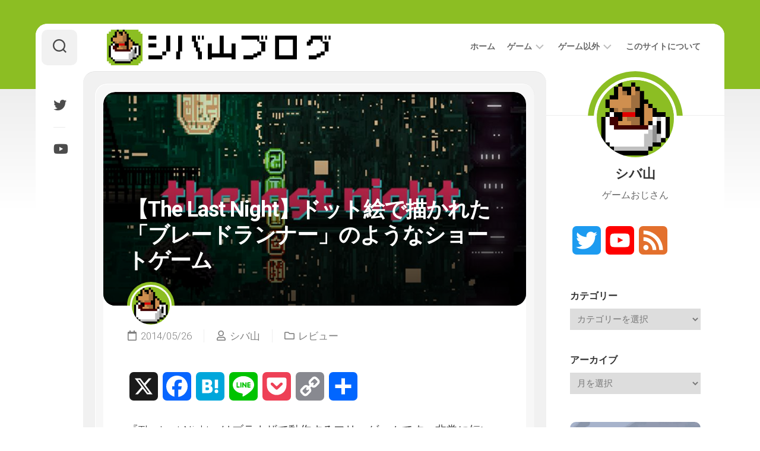

--- FILE ---
content_type: text/html; charset=UTF-8
request_url: https://shibayamablog.net/game/reviews/16158/
body_size: 18375
content:
<!DOCTYPE html> 
<html class="no-js" lang="ja">

<head>
	<meta charset="UTF-8">
	<meta name="viewport" content="width=device-width, initial-scale=1.0">
	<link rel="profile" href="https://gmpg.org/xfn/11">
		<link rel="pingback" href="https://shibayamablog.net/xmlrpc.php">
		
	<script type="text/javascript">
/* <![CDATA[ */
(()=>{var e={};e.g=function(){if("object"==typeof globalThis)return globalThis;try{return this||new Function("return this")()}catch(e){if("object"==typeof window)return window}}(),function({ampUrl:n,isCustomizePreview:t,isAmpDevMode:r,noampQueryVarName:o,noampQueryVarValue:s,disabledStorageKey:i,mobileUserAgents:a,regexRegex:c}){if("undefined"==typeof sessionStorage)return;const d=new RegExp(c);if(!a.some((e=>{const n=e.match(d);return!(!n||!new RegExp(n[1],n[2]).test(navigator.userAgent))||navigator.userAgent.includes(e)})))return;e.g.addEventListener("DOMContentLoaded",(()=>{const e=document.getElementById("amp-mobile-version-switcher");if(!e)return;e.hidden=!1;const n=e.querySelector("a[href]");n&&n.addEventListener("click",(()=>{sessionStorage.removeItem(i)}))}));const g=r&&["paired-browsing-non-amp","paired-browsing-amp"].includes(window.name);if(sessionStorage.getItem(i)||t||g)return;const u=new URL(location.href),m=new URL(n);m.hash=u.hash,u.searchParams.has(o)&&s===u.searchParams.get(o)?sessionStorage.setItem(i,"1"):m.href!==u.href&&(window.stop(),location.replace(m.href))}({"ampUrl":"https:\/\/shibayamablog.net\/game\/reviews\/16158\/?amp=1","noampQueryVarName":"noamp","noampQueryVarValue":"mobile","disabledStorageKey":"amp_mobile_redirect_disabled","mobileUserAgents":["Mobile","Android","Silk\/","Kindle","BlackBerry","Opera Mini","Opera Mobi"],"regexRegex":"^\\\/((?:.|\\n)+)\\\/([i]*)$","isCustomizePreview":false,"isAmpDevMode":false})})();
/* ]]> */
</script>
<meta name='robots' content='index, follow, max-image-preview:large, max-snippet:-1, max-video-preview:-1' />
<script>document.documentElement.className = document.documentElement.className.replace("no-js","js");</script>

	<!-- This site is optimized with the Yoast SEO plugin v26.8 - https://yoast.com/product/yoast-seo-wordpress/ -->
	<title>【The Last Night】ドット絵で描かれた「ブレードランナー」のようなショートゲーム - シバ山ブログ</title>
	<link rel="canonical" href="https://shibayamablog.net/game/reviews/16158/" />
	<meta property="og:locale" content="ja_JP" />
	<meta property="og:type" content="article" />
	<meta property="og:title" content="【The Last Night】ドット絵で描かれた「ブレードランナー」のようなショートゲーム - シバ山ブログ" />
	<meta property="og:description" content="『The Last Night』はブラウザで動作するフリーゲームです。非常に短いゲームですが、ドット絵で描かれた「ブレードランナー」のようなサイバーパンクの雰囲気がいい感じ。内容も右手に歩いて銃を撃つだけというシンプルなもので、これも1つの雰囲気ゲーのカタチかも。" />
	<meta property="og:url" content="https://shibayamablog.net/game/reviews/16158/" />
	<meta property="og:site_name" content="シバ山ブログ" />
	<meta property="article:published_time" content="2014-05-26T06:30:39+00:00" />
	<meta property="article:modified_time" content="2022-12-29T08:38:58+00:00" />
	<meta property="og:image" content="https://shibayamablog.net/wp-content/uploads/2014/05/The_Last_Night-57_R.jpg" />
	<meta property="og:image:width" content="1024" />
	<meta property="og:image:height" content="403" />
	<meta property="og:image:type" content="image/jpeg" />
	<meta name="author" content="シバ山" />
	<meta name="twitter:card" content="summary_large_image" />
	<meta name="twitter:creator" content="@ShibayamaCoffee" />
	<meta name="twitter:site" content="@ShibayamaCoffee" />
	<meta name="twitter:label1" content="執筆者" />
	<meta name="twitter:data1" content="シバ山" />
	<script type="application/ld+json" class="yoast-schema-graph">{"@context":"https://schema.org","@graph":[{"@type":"Article","@id":"https://shibayamablog.net/game/reviews/16158/#article","isPartOf":{"@id":"https://shibayamablog.net/game/reviews/16158/"},"author":{"name":"シバ山","@id":"https://shibayamablog.net/#/schema/person/191b2e0206cfeb0d7cd21c2fe1f2380c"},"headline":"【The Last Night】ドット絵で描かれた「ブレードランナー」のようなショートゲーム","datePublished":"2014-05-26T06:30:39+00:00","dateModified":"2022-12-29T08:38:58+00:00","mainEntityOfPage":{"@id":"https://shibayamablog.net/game/reviews/16158/"},"wordCount":50,"publisher":{"@id":"https://shibayamablog.net/#/schema/person/191b2e0206cfeb0d7cd21c2fe1f2380c"},"image":{"@id":"https://shibayamablog.net/game/reviews/16158/#primaryimage"},"thumbnailUrl":"https://shibayamablog.net/wp-content/uploads/2014/05/The_Last_Night-57_R.jpg","keywords":["PC","アドベンチャー","インディー"],"articleSection":["レビュー"],"inLanguage":"ja"},{"@type":"WebPage","@id":"https://shibayamablog.net/game/reviews/16158/","url":"https://shibayamablog.net/game/reviews/16158/","name":"【The Last Night】ドット絵で描かれた「ブレードランナー」のようなショートゲーム - シバ山ブログ","isPartOf":{"@id":"https://shibayamablog.net/#website"},"primaryImageOfPage":{"@id":"https://shibayamablog.net/game/reviews/16158/#primaryimage"},"image":{"@id":"https://shibayamablog.net/game/reviews/16158/#primaryimage"},"thumbnailUrl":"https://shibayamablog.net/wp-content/uploads/2014/05/The_Last_Night-57_R.jpg","datePublished":"2014-05-26T06:30:39+00:00","dateModified":"2022-12-29T08:38:58+00:00","breadcrumb":{"@id":"https://shibayamablog.net/game/reviews/16158/#breadcrumb"},"inLanguage":"ja","potentialAction":[{"@type":"ReadAction","target":["https://shibayamablog.net/game/reviews/16158/"]}]},{"@type":"ImageObject","inLanguage":"ja","@id":"https://shibayamablog.net/game/reviews/16158/#primaryimage","url":"https://shibayamablog.net/wp-content/uploads/2014/05/The_Last_Night-57_R.jpg","contentUrl":"https://shibayamablog.net/wp-content/uploads/2014/05/The_Last_Night-57_R.jpg","width":1024,"height":403},{"@type":"BreadcrumbList","@id":"https://shibayamablog.net/game/reviews/16158/#breadcrumb","itemListElement":[{"@type":"ListItem","position":1,"name":"ホーム","item":"https://shibayamablog.net/"},{"@type":"ListItem","position":2,"name":"【The Last Night】ドット絵で描かれた「ブレードランナー」のようなショートゲーム"}]},{"@type":"WebSite","@id":"https://shibayamablog.net/#website","url":"https://shibayamablog.net/","name":"シバ山ブログ","description":"ゲームおじさんのゲームブログ","publisher":{"@id":"https://shibayamablog.net/#/schema/person/191b2e0206cfeb0d7cd21c2fe1f2380c"},"potentialAction":[{"@type":"SearchAction","target":{"@type":"EntryPoint","urlTemplate":"https://shibayamablog.net/?s={search_term_string}"},"query-input":{"@type":"PropertyValueSpecification","valueRequired":true,"valueName":"search_term_string"}}],"inLanguage":"ja"},{"@type":["Person","Organization"],"@id":"https://shibayamablog.net/#/schema/person/191b2e0206cfeb0d7cd21c2fe1f2380c","name":"シバ山","image":{"@type":"ImageObject","inLanguage":"ja","@id":"https://shibayamablog.net/#/schema/person/image/","url":"https://shibayamablog.net/wp-content/uploads/2022/12/shibayamacoffee_240.png","contentUrl":"https://shibayamablog.net/wp-content/uploads/2022/12/shibayamacoffee_240.png","width":240,"height":240,"caption":"シバ山"},"logo":{"@id":"https://shibayamablog.net/#/schema/person/image/"},"sameAs":["http://shibayamablog.net/","https://x.com/ShibayamaCoffee","https://www.youtube.com/c/GamingAkariChannnel"],"url":"https://shibayamablog.net/author/shibayama/"}]}</script>
	<!-- / Yoast SEO plugin. -->


<link rel='dns-prefetch' href='//static.addtoany.com' />
<link rel='dns-prefetch' href='//www.googletagmanager.com' />
<link rel='dns-prefetch' href='//fonts.googleapis.com' />
<link rel='dns-prefetch' href='//pagead2.googlesyndication.com' />
<link rel="alternate" type="application/rss+xml" title="シバ山ブログ &raquo; フィード" href="https://shibayamablog.net/feed/" />
<link rel="alternate" type="application/rss+xml" title="シバ山ブログ &raquo; コメントフィード" href="https://shibayamablog.net/comments/feed/" />
<script type="text/javascript" id="wpp-js" src="https://shibayamablog.net/wp-content/plugins/wordpress-popular-posts/assets/js/wpp.min.js?ver=7.3.6" data-sampling="0" data-sampling-rate="100" data-api-url="https://shibayamablog.net/wp-json/wordpress-popular-posts" data-post-id="16158" data-token="7fe6b30d3c" data-lang="0" data-debug="0"></script>
<link rel="alternate" type="application/rss+xml" title="シバ山ブログ &raquo; 【The Last Night】ドット絵で描かれた「ブレードランナー」のようなショートゲーム のコメントのフィード" href="https://shibayamablog.net/game/reviews/16158/feed/" />
<link rel="alternate" title="oEmbed (JSON)" type="application/json+oembed" href="https://shibayamablog.net/wp-json/oembed/1.0/embed?url=https%3A%2F%2Fshibayamablog.net%2Fgame%2Freviews%2F16158%2F" />
<link rel="alternate" title="oEmbed (XML)" type="text/xml+oembed" href="https://shibayamablog.net/wp-json/oembed/1.0/embed?url=https%3A%2F%2Fshibayamablog.net%2Fgame%2Freviews%2F16158%2F&#038;format=xml" />
<style id='wp-img-auto-sizes-contain-inline-css' type='text/css'>
img:is([sizes=auto i],[sizes^="auto," i]){contain-intrinsic-size:3000px 1500px}
/*# sourceURL=wp-img-auto-sizes-contain-inline-css */
</style>
<style id='wp-emoji-styles-inline-css' type='text/css'>

	img.wp-smiley, img.emoji {
		display: inline !important;
		border: none !important;
		box-shadow: none !important;
		height: 1em !important;
		width: 1em !important;
		margin: 0 0.07em !important;
		vertical-align: -0.1em !important;
		background: none !important;
		padding: 0 !important;
	}
/*# sourceURL=wp-emoji-styles-inline-css */
</style>
<style id='wp-block-library-inline-css' type='text/css'>
:root{--wp-block-synced-color:#7a00df;--wp-block-synced-color--rgb:122,0,223;--wp-bound-block-color:var(--wp-block-synced-color);--wp-editor-canvas-background:#ddd;--wp-admin-theme-color:#007cba;--wp-admin-theme-color--rgb:0,124,186;--wp-admin-theme-color-darker-10:#006ba1;--wp-admin-theme-color-darker-10--rgb:0,107,160.5;--wp-admin-theme-color-darker-20:#005a87;--wp-admin-theme-color-darker-20--rgb:0,90,135;--wp-admin-border-width-focus:2px}@media (min-resolution:192dpi){:root{--wp-admin-border-width-focus:1.5px}}.wp-element-button{cursor:pointer}:root .has-very-light-gray-background-color{background-color:#eee}:root .has-very-dark-gray-background-color{background-color:#313131}:root .has-very-light-gray-color{color:#eee}:root .has-very-dark-gray-color{color:#313131}:root .has-vivid-green-cyan-to-vivid-cyan-blue-gradient-background{background:linear-gradient(135deg,#00d084,#0693e3)}:root .has-purple-crush-gradient-background{background:linear-gradient(135deg,#34e2e4,#4721fb 50%,#ab1dfe)}:root .has-hazy-dawn-gradient-background{background:linear-gradient(135deg,#faaca8,#dad0ec)}:root .has-subdued-olive-gradient-background{background:linear-gradient(135deg,#fafae1,#67a671)}:root .has-atomic-cream-gradient-background{background:linear-gradient(135deg,#fdd79a,#004a59)}:root .has-nightshade-gradient-background{background:linear-gradient(135deg,#330968,#31cdcf)}:root .has-midnight-gradient-background{background:linear-gradient(135deg,#020381,#2874fc)}:root{--wp--preset--font-size--normal:16px;--wp--preset--font-size--huge:42px}.has-regular-font-size{font-size:1em}.has-larger-font-size{font-size:2.625em}.has-normal-font-size{font-size:var(--wp--preset--font-size--normal)}.has-huge-font-size{font-size:var(--wp--preset--font-size--huge)}.has-text-align-center{text-align:center}.has-text-align-left{text-align:left}.has-text-align-right{text-align:right}.has-fit-text{white-space:nowrap!important}#end-resizable-editor-section{display:none}.aligncenter{clear:both}.items-justified-left{justify-content:flex-start}.items-justified-center{justify-content:center}.items-justified-right{justify-content:flex-end}.items-justified-space-between{justify-content:space-between}.screen-reader-text{border:0;clip-path:inset(50%);height:1px;margin:-1px;overflow:hidden;padding:0;position:absolute;width:1px;word-wrap:normal!important}.screen-reader-text:focus{background-color:#ddd;clip-path:none;color:#444;display:block;font-size:1em;height:auto;left:5px;line-height:normal;padding:15px 23px 14px;text-decoration:none;top:5px;width:auto;z-index:100000}html :where(.has-border-color){border-style:solid}html :where([style*=border-top-color]){border-top-style:solid}html :where([style*=border-right-color]){border-right-style:solid}html :where([style*=border-bottom-color]){border-bottom-style:solid}html :where([style*=border-left-color]){border-left-style:solid}html :where([style*=border-width]){border-style:solid}html :where([style*=border-top-width]){border-top-style:solid}html :where([style*=border-right-width]){border-right-style:solid}html :where([style*=border-bottom-width]){border-bottom-style:solid}html :where([style*=border-left-width]){border-left-style:solid}html :where(img[class*=wp-image-]){height:auto;max-width:100%}:where(figure){margin:0 0 1em}html :where(.is-position-sticky){--wp-admin--admin-bar--position-offset:var(--wp-admin--admin-bar--height,0px)}@media screen and (max-width:600px){html :where(.is-position-sticky){--wp-admin--admin-bar--position-offset:0px}}

/*# sourceURL=wp-block-library-inline-css */
</style><style id='global-styles-inline-css' type='text/css'>
:root{--wp--preset--aspect-ratio--square: 1;--wp--preset--aspect-ratio--4-3: 4/3;--wp--preset--aspect-ratio--3-4: 3/4;--wp--preset--aspect-ratio--3-2: 3/2;--wp--preset--aspect-ratio--2-3: 2/3;--wp--preset--aspect-ratio--16-9: 16/9;--wp--preset--aspect-ratio--9-16: 9/16;--wp--preset--color--black: #000000;--wp--preset--color--cyan-bluish-gray: #abb8c3;--wp--preset--color--white: #ffffff;--wp--preset--color--pale-pink: #f78da7;--wp--preset--color--vivid-red: #cf2e2e;--wp--preset--color--luminous-vivid-orange: #ff6900;--wp--preset--color--luminous-vivid-amber: #fcb900;--wp--preset--color--light-green-cyan: #7bdcb5;--wp--preset--color--vivid-green-cyan: #00d084;--wp--preset--color--pale-cyan-blue: #8ed1fc;--wp--preset--color--vivid-cyan-blue: #0693e3;--wp--preset--color--vivid-purple: #9b51e0;--wp--preset--gradient--vivid-cyan-blue-to-vivid-purple: linear-gradient(135deg,rgb(6,147,227) 0%,rgb(155,81,224) 100%);--wp--preset--gradient--light-green-cyan-to-vivid-green-cyan: linear-gradient(135deg,rgb(122,220,180) 0%,rgb(0,208,130) 100%);--wp--preset--gradient--luminous-vivid-amber-to-luminous-vivid-orange: linear-gradient(135deg,rgb(252,185,0) 0%,rgb(255,105,0) 100%);--wp--preset--gradient--luminous-vivid-orange-to-vivid-red: linear-gradient(135deg,rgb(255,105,0) 0%,rgb(207,46,46) 100%);--wp--preset--gradient--very-light-gray-to-cyan-bluish-gray: linear-gradient(135deg,rgb(238,238,238) 0%,rgb(169,184,195) 100%);--wp--preset--gradient--cool-to-warm-spectrum: linear-gradient(135deg,rgb(74,234,220) 0%,rgb(151,120,209) 20%,rgb(207,42,186) 40%,rgb(238,44,130) 60%,rgb(251,105,98) 80%,rgb(254,248,76) 100%);--wp--preset--gradient--blush-light-purple: linear-gradient(135deg,rgb(255,206,236) 0%,rgb(152,150,240) 100%);--wp--preset--gradient--blush-bordeaux: linear-gradient(135deg,rgb(254,205,165) 0%,rgb(254,45,45) 50%,rgb(107,0,62) 100%);--wp--preset--gradient--luminous-dusk: linear-gradient(135deg,rgb(255,203,112) 0%,rgb(199,81,192) 50%,rgb(65,88,208) 100%);--wp--preset--gradient--pale-ocean: linear-gradient(135deg,rgb(255,245,203) 0%,rgb(182,227,212) 50%,rgb(51,167,181) 100%);--wp--preset--gradient--electric-grass: linear-gradient(135deg,rgb(202,248,128) 0%,rgb(113,206,126) 100%);--wp--preset--gradient--midnight: linear-gradient(135deg,rgb(2,3,129) 0%,rgb(40,116,252) 100%);--wp--preset--font-size--small: 13px;--wp--preset--font-size--medium: 20px;--wp--preset--font-size--large: 36px;--wp--preset--font-size--x-large: 42px;--wp--preset--spacing--20: 0.44rem;--wp--preset--spacing--30: 0.67rem;--wp--preset--spacing--40: 1rem;--wp--preset--spacing--50: 1.5rem;--wp--preset--spacing--60: 2.25rem;--wp--preset--spacing--70: 3.38rem;--wp--preset--spacing--80: 5.06rem;--wp--preset--shadow--natural: 6px 6px 9px rgba(0, 0, 0, 0.2);--wp--preset--shadow--deep: 12px 12px 50px rgba(0, 0, 0, 0.4);--wp--preset--shadow--sharp: 6px 6px 0px rgba(0, 0, 0, 0.2);--wp--preset--shadow--outlined: 6px 6px 0px -3px rgb(255, 255, 255), 6px 6px rgb(0, 0, 0);--wp--preset--shadow--crisp: 6px 6px 0px rgb(0, 0, 0);}:where(.is-layout-flex){gap: 0.5em;}:where(.is-layout-grid){gap: 0.5em;}body .is-layout-flex{display: flex;}.is-layout-flex{flex-wrap: wrap;align-items: center;}.is-layout-flex > :is(*, div){margin: 0;}body .is-layout-grid{display: grid;}.is-layout-grid > :is(*, div){margin: 0;}:where(.wp-block-columns.is-layout-flex){gap: 2em;}:where(.wp-block-columns.is-layout-grid){gap: 2em;}:where(.wp-block-post-template.is-layout-flex){gap: 1.25em;}:where(.wp-block-post-template.is-layout-grid){gap: 1.25em;}.has-black-color{color: var(--wp--preset--color--black) !important;}.has-cyan-bluish-gray-color{color: var(--wp--preset--color--cyan-bluish-gray) !important;}.has-white-color{color: var(--wp--preset--color--white) !important;}.has-pale-pink-color{color: var(--wp--preset--color--pale-pink) !important;}.has-vivid-red-color{color: var(--wp--preset--color--vivid-red) !important;}.has-luminous-vivid-orange-color{color: var(--wp--preset--color--luminous-vivid-orange) !important;}.has-luminous-vivid-amber-color{color: var(--wp--preset--color--luminous-vivid-amber) !important;}.has-light-green-cyan-color{color: var(--wp--preset--color--light-green-cyan) !important;}.has-vivid-green-cyan-color{color: var(--wp--preset--color--vivid-green-cyan) !important;}.has-pale-cyan-blue-color{color: var(--wp--preset--color--pale-cyan-blue) !important;}.has-vivid-cyan-blue-color{color: var(--wp--preset--color--vivid-cyan-blue) !important;}.has-vivid-purple-color{color: var(--wp--preset--color--vivid-purple) !important;}.has-black-background-color{background-color: var(--wp--preset--color--black) !important;}.has-cyan-bluish-gray-background-color{background-color: var(--wp--preset--color--cyan-bluish-gray) !important;}.has-white-background-color{background-color: var(--wp--preset--color--white) !important;}.has-pale-pink-background-color{background-color: var(--wp--preset--color--pale-pink) !important;}.has-vivid-red-background-color{background-color: var(--wp--preset--color--vivid-red) !important;}.has-luminous-vivid-orange-background-color{background-color: var(--wp--preset--color--luminous-vivid-orange) !important;}.has-luminous-vivid-amber-background-color{background-color: var(--wp--preset--color--luminous-vivid-amber) !important;}.has-light-green-cyan-background-color{background-color: var(--wp--preset--color--light-green-cyan) !important;}.has-vivid-green-cyan-background-color{background-color: var(--wp--preset--color--vivid-green-cyan) !important;}.has-pale-cyan-blue-background-color{background-color: var(--wp--preset--color--pale-cyan-blue) !important;}.has-vivid-cyan-blue-background-color{background-color: var(--wp--preset--color--vivid-cyan-blue) !important;}.has-vivid-purple-background-color{background-color: var(--wp--preset--color--vivid-purple) !important;}.has-black-border-color{border-color: var(--wp--preset--color--black) !important;}.has-cyan-bluish-gray-border-color{border-color: var(--wp--preset--color--cyan-bluish-gray) !important;}.has-white-border-color{border-color: var(--wp--preset--color--white) !important;}.has-pale-pink-border-color{border-color: var(--wp--preset--color--pale-pink) !important;}.has-vivid-red-border-color{border-color: var(--wp--preset--color--vivid-red) !important;}.has-luminous-vivid-orange-border-color{border-color: var(--wp--preset--color--luminous-vivid-orange) !important;}.has-luminous-vivid-amber-border-color{border-color: var(--wp--preset--color--luminous-vivid-amber) !important;}.has-light-green-cyan-border-color{border-color: var(--wp--preset--color--light-green-cyan) !important;}.has-vivid-green-cyan-border-color{border-color: var(--wp--preset--color--vivid-green-cyan) !important;}.has-pale-cyan-blue-border-color{border-color: var(--wp--preset--color--pale-cyan-blue) !important;}.has-vivid-cyan-blue-border-color{border-color: var(--wp--preset--color--vivid-cyan-blue) !important;}.has-vivid-purple-border-color{border-color: var(--wp--preset--color--vivid-purple) !important;}.has-vivid-cyan-blue-to-vivid-purple-gradient-background{background: var(--wp--preset--gradient--vivid-cyan-blue-to-vivid-purple) !important;}.has-light-green-cyan-to-vivid-green-cyan-gradient-background{background: var(--wp--preset--gradient--light-green-cyan-to-vivid-green-cyan) !important;}.has-luminous-vivid-amber-to-luminous-vivid-orange-gradient-background{background: var(--wp--preset--gradient--luminous-vivid-amber-to-luminous-vivid-orange) !important;}.has-luminous-vivid-orange-to-vivid-red-gradient-background{background: var(--wp--preset--gradient--luminous-vivid-orange-to-vivid-red) !important;}.has-very-light-gray-to-cyan-bluish-gray-gradient-background{background: var(--wp--preset--gradient--very-light-gray-to-cyan-bluish-gray) !important;}.has-cool-to-warm-spectrum-gradient-background{background: var(--wp--preset--gradient--cool-to-warm-spectrum) !important;}.has-blush-light-purple-gradient-background{background: var(--wp--preset--gradient--blush-light-purple) !important;}.has-blush-bordeaux-gradient-background{background: var(--wp--preset--gradient--blush-bordeaux) !important;}.has-luminous-dusk-gradient-background{background: var(--wp--preset--gradient--luminous-dusk) !important;}.has-pale-ocean-gradient-background{background: var(--wp--preset--gradient--pale-ocean) !important;}.has-electric-grass-gradient-background{background: var(--wp--preset--gradient--electric-grass) !important;}.has-midnight-gradient-background{background: var(--wp--preset--gradient--midnight) !important;}.has-small-font-size{font-size: var(--wp--preset--font-size--small) !important;}.has-medium-font-size{font-size: var(--wp--preset--font-size--medium) !important;}.has-large-font-size{font-size: var(--wp--preset--font-size--large) !important;}.has-x-large-font-size{font-size: var(--wp--preset--font-size--x-large) !important;}
/*# sourceURL=global-styles-inline-css */
</style>

<style id='classic-theme-styles-inline-css' type='text/css'>
/*! This file is auto-generated */
.wp-block-button__link{color:#fff;background-color:#32373c;border-radius:9999px;box-shadow:none;text-decoration:none;padding:calc(.667em + 2px) calc(1.333em + 2px);font-size:1.125em}.wp-block-file__button{background:#32373c;color:#fff;text-decoration:none}
/*# sourceURL=/wp-includes/css/classic-themes.min.css */
</style>
<link rel='stylesheet' id='cardstyle-style-css' href='https://shibayamablog.net/wp-content/themes/cardstyle/style.css?ver=6.9' type='text/css' media='all' />
<style id='cardstyle-style-inline-css' type='text/css'>
body { font-family: "Roboto", Arial, sans-serif; }

.entry a { color: #8cbe23; }
				

#wrapper-bg,
#profile-image,
.blog-card-more-link,
.blog-card-author a,
.alx-tabs-nav li.active a,
.slick-featured-nav .slick-prev,
.slick-featured-nav .slick-next,
.slick-featured-nav .slick-prev:hover,
.slick-featured-nav .slick-next:hover,
.slick-featured-nav .slick-prev:focus,
.slick-featured-nav .slick-next:focus { background: linear-gradient(90deg, #8cbe23 0%, #8cbe23 100%); }
				

#wrapper-bg,
#profile-image,
.blog-card-more-link,
.blog-card-author a,
.alx-tabs-nav li.active a,
.slick-featured-nav .slick-prev,
.slick-featured-nav .slick-next,
.slick-featured-nav .slick-prev:hover,
.slick-featured-nav .slick-next:hover,
.slick-featured-nav .slick-prev:focus,
.slick-featured-nav .slick-next:focus { background: linear-gradient(90deg, #8cbe23 0%, #8cbe23 100%); }
				
.site-title a, .site-description { color: #blank; }

/*# sourceURL=cardstyle-style-inline-css */
</style>
<link rel='stylesheet' id='cardstyle-responsive-css' href='https://shibayamablog.net/wp-content/themes/cardstyle/responsive.css?ver=6.9' type='text/css' media='all' />
<link rel='stylesheet' id='cardstyle-font-awesome-css' href='https://shibayamablog.net/wp-content/themes/cardstyle/fonts/all.min.css?ver=6.9' type='text/css' media='all' />
<link crossorigin="anonymous" rel='stylesheet' id='roboto-css' href='//fonts.googleapis.com/css?family=Roboto%3A400%2C300italic%2C300%2C400italic%2C700&#038;subset=latin%2Clatin-ext&#038;ver=6.9' type='text/css' media='all' />
<link rel='stylesheet' id='addtoany-css' href='https://shibayamablog.net/wp-content/plugins/add-to-any/addtoany.min.css?ver=1.16' type='text/css' media='all' />
<script type="text/javascript" id="addtoany-core-js-before">
/* <![CDATA[ */
window.a2a_config=window.a2a_config||{};a2a_config.callbacks=[];a2a_config.overlays=[];a2a_config.templates={};a2a_localize = {
	Share: "共有",
	Save: "ブックマーク",
	Subscribe: "購読",
	Email: "メール",
	Bookmark: "ブックマーク",
	ShowAll: "すべて表示する",
	ShowLess: "小さく表示する",
	FindServices: "サービスを探す",
	FindAnyServiceToAddTo: "追加するサービスを今すぐ探す",
	PoweredBy: "Powered by",
	ShareViaEmail: "メールでシェアする",
	SubscribeViaEmail: "メールで購読する",
	BookmarkInYourBrowser: "ブラウザにブックマーク",
	BookmarkInstructions: "このページをブックマークするには、 Ctrl+D または \u2318+D を押下。",
	AddToYourFavorites: "お気に入りに追加",
	SendFromWebOrProgram: "任意のメールアドレスまたはメールプログラムから送信",
	EmailProgram: "メールプログラム",
	More: "詳細&#8230;",
	ThanksForSharing: "共有ありがとうございます !",
	ThanksForFollowing: "フォローありがとうございます !"
};


//# sourceURL=addtoany-core-js-before
/* ]]> */
</script>
<script type="text/javascript" defer src="https://static.addtoany.com/menu/page.js" id="addtoany-core-js"></script>
<script type="text/javascript" src="https://shibayamablog.net/wp-includes/js/jquery/jquery.min.js?ver=3.7.1" id="jquery-core-js"></script>
<script type="text/javascript" src="https://shibayamablog.net/wp-includes/js/jquery/jquery-migrate.min.js?ver=3.4.1" id="jquery-migrate-js"></script>
<script type="text/javascript" defer src="https://shibayamablog.net/wp-content/plugins/add-to-any/addtoany.min.js?ver=1.1" id="addtoany-jquery-js"></script>
<script type="text/javascript" src="https://shibayamablog.net/wp-content/themes/cardstyle/js/slick.min.js?ver=6.9" id="cardstyle-slick-js"></script>

<!-- Site Kit によって追加された Google タグ（gtag.js）スニペット -->
<!-- Google アナリティクス スニペット (Site Kit が追加) -->
<script type="text/javascript" src="https://www.googletagmanager.com/gtag/js?id=GT-NGKZZP4" id="google_gtagjs-js" async></script>
<script type="text/javascript" id="google_gtagjs-js-after">
/* <![CDATA[ */
window.dataLayer = window.dataLayer || [];function gtag(){dataLayer.push(arguments);}
gtag("set","linker",{"domains":["shibayamablog.net"]});
gtag("js", new Date());
gtag("set", "developer_id.dZTNiMT", true);
gtag("config", "GT-NGKZZP4");
//# sourceURL=google_gtagjs-js-after
/* ]]> */
</script>
<link rel="https://api.w.org/" href="https://shibayamablog.net/wp-json/" /><link rel="alternate" title="JSON" type="application/json" href="https://shibayamablog.net/wp-json/wp/v2/posts/16158" /><link rel="EditURI" type="application/rsd+xml" title="RSD" href="https://shibayamablog.net/xmlrpc.php?rsd" />
<meta name="generator" content="WordPress 6.9" />
<link rel='shortlink' href='https://shibayamablog.net/?p=16158' />
<meta name="generator" content="Site Kit by Google 1.170.0" /><link rel="alternate" type="text/html" media="only screen and (max-width: 640px)" href="https://shibayamablog.net/game/reviews/16158/?amp=1">            <style id="wpp-loading-animation-styles">@-webkit-keyframes bgslide{from{background-position-x:0}to{background-position-x:-200%}}@keyframes bgslide{from{background-position-x:0}to{background-position-x:-200%}}.wpp-widget-block-placeholder,.wpp-shortcode-placeholder{margin:0 auto;width:60px;height:3px;background:#dd3737;background:linear-gradient(90deg,#dd3737 0%,#571313 10%,#dd3737 100%);background-size:200% auto;border-radius:3px;-webkit-animation:bgslide 1s infinite linear;animation:bgslide 1s infinite linear}</style>
            
<!-- Site Kit が追加した Google AdSense メタタグ -->
<meta name="google-adsense-platform-account" content="ca-host-pub-2644536267352236">
<meta name="google-adsense-platform-domain" content="sitekit.withgoogle.com">
<!-- Site Kit が追加した End Google AdSense メタタグ -->
<link rel="amphtml" href="https://shibayamablog.net/game/reviews/16158/?amp=1">
<!-- Google AdSense スニペット (Site Kit が追加) -->
<script type="text/javascript" async="async" src="https://pagead2.googlesyndication.com/pagead/js/adsbygoogle.js?client=ca-pub-0495570530772941&amp;host=ca-host-pub-2644536267352236" crossorigin="anonymous"></script>

<!-- (ここまで) Google AdSense スニペット (Site Kit が追加) -->
<style>#amp-mobile-version-switcher{left:0;position:absolute;width:100%;z-index:100}#amp-mobile-version-switcher>a{background-color:#444;border:0;color:#eaeaea;display:block;font-family:-apple-system,BlinkMacSystemFont,Segoe UI,Roboto,Oxygen-Sans,Ubuntu,Cantarell,Helvetica Neue,sans-serif;font-size:16px;font-weight:600;padding:15px 0;text-align:center;-webkit-text-decoration:none;text-decoration:none}#amp-mobile-version-switcher>a:active,#amp-mobile-version-switcher>a:focus,#amp-mobile-version-switcher>a:hover{-webkit-text-decoration:underline;text-decoration:underline}</style><link rel="icon" href="https://shibayamablog.net/wp-content/uploads/2019/12/appleicon.png" sizes="32x32" />
<link rel="icon" href="https://shibayamablog.net/wp-content/uploads/2019/12/appleicon.png" sizes="192x192" />
<link rel="apple-touch-icon" href="https://shibayamablog.net/wp-content/uploads/2019/12/appleicon.png" />
<meta name="msapplication-TileImage" content="https://shibayamablog.net/wp-content/uploads/2019/12/appleicon.png" />
<style id="kirki-inline-styles"></style>		<script async src="https://pagead2.googlesyndication.com/pagead/js/adsbygoogle.js?client=ca-pub-0495570530772941"
     crossorigin="anonymous"></script>
</head>

<body class="wp-singular post-template-default single single-post postid-16158 single-format-standard wp-custom-logo wp-theme-cardstyle col-2cl full-width logged-out">


<a class="skip-link screen-reader-text" href="#page">Skip to content</a>

<div id="wrapper-bg"></div>
<div id="wrapper-outer">
	<div id="wrapper">
		
		<div id="header-sticky">
			<header id="header" class="hide-on-scroll-down nav-menu-dropdown-left">
			
				<div class="group">
					<p class="site-title"><a href="https://shibayamablog.net/" rel="home"><img src="https://shibayamablog.net/wp-content/uploads/2015/12/shibayamablog_logo72456.png" alt="シバ山ブログ"></a></p>
										
											<div id="wrap-nav-header" class="wrap-nav">
									<nav id="nav-header-nav" class="main-navigation nav-menu">
			<button class="menu-toggle" aria-controls="primary-menu" aria-expanded="false">
				<span class="screen-reader-text">Expand Menu</span><div class="menu-toggle-icon"><span></span><span></span><span></span></div>			</button>
			<div class="menu-%e3%83%a1%e3%83%8b%e3%83%a5%e3%83%bc-1-container"><ul id="nav-header" class="menu"><li id="menu-item-11751" class="menu-item menu-item-type-custom menu-item-object-custom menu-item-home menu-item-11751"><span class="menu-item-wrapper"><a href="http://shibayamablog.net/">ホーム</a></span></li>
<li id="menu-item-11755" class="menu-item menu-item-type-taxonomy menu-item-object-category current-post-ancestor menu-item-has-children menu-item-11755"><span class="menu-item-wrapper has-arrow"><a href="https://shibayamablog.net/category/game/">ゲーム</a><button onClick="alxMediaMenu.toggleItem(this)"><span class="screen-reader-text">Toggle Child Menu</span><svg class="svg-icon" aria-hidden="true" role="img" focusable="false" xmlns="http://www.w3.org/2000/svg" width="14" height="8" viewBox="0 0 20 12"><polygon fill="" fill-rule="evenodd" points="1319.899 365.778 1327.678 358 1329.799 360.121 1319.899 370.021 1310 360.121 1312.121 358" transform="translate(-1310 -358)"></polygon></svg></button></span>
<ul class="sub-menu">
	<li id="menu-item-11757" class="menu-item menu-item-type-taxonomy menu-item-object-category current-post-ancestor current-menu-parent current-post-parent menu-item-11757"><span class="menu-item-wrapper"><a href="https://shibayamablog.net/category/game/reviews/"><span class="screen-reader-text">Current Page Parent </span>レビュー</a></span></li>
	<li id="menu-item-11759" class="menu-item menu-item-type-taxonomy menu-item-object-category menu-item-11759"><span class="menu-item-wrapper"><a href="https://shibayamablog.net/category/game/guides/">攻略</a></span></li>
	<li id="menu-item-11756" class="menu-item menu-item-type-taxonomy menu-item-object-category menu-item-11756"><span class="menu-item-wrapper"><a href="https://shibayamablog.net/category/game/news/">ニュース</a></span></li>
	<li id="menu-item-11760" class="menu-item menu-item-type-taxonomy menu-item-object-category menu-item-11760"><span class="menu-item-wrapper"><a href="https://shibayamablog.net/category/game/game_diary/">プレイ日記</a></span></li>
</ul>
</li>
<li id="menu-item-15623" class="menu-item menu-item-type-taxonomy menu-item-object-category menu-item-has-children menu-item-15623"><span class="menu-item-wrapper has-arrow"><a href="https://shibayamablog.net/category/except_gaming/">ゲーム以外</a><button onClick="alxMediaMenu.toggleItem(this)"><span class="screen-reader-text">Toggle Child Menu</span><svg class="svg-icon" aria-hidden="true" role="img" focusable="false" xmlns="http://www.w3.org/2000/svg" width="14" height="8" viewBox="0 0 20 12"><polygon fill="" fill-rule="evenodd" points="1319.899 365.778 1327.678 358 1329.799 360.121 1319.899 370.021 1310 360.121 1312.121 358" transform="translate(-1310 -358)"></polygon></svg></button></span>
<ul class="sub-menu">
	<li id="menu-item-15625" class="menu-item menu-item-type-taxonomy menu-item-object-category menu-item-15625"><span class="menu-item-wrapper"><a href="https://shibayamablog.net/category/nijigen/">二次元</a></span></li>
	<li id="menu-item-15624" class="menu-item menu-item-type-taxonomy menu-item-object-category menu-item-15624"><span class="menu-item-wrapper"><a href="https://shibayamablog.net/category/book/">本</a></span></li>
	<li id="menu-item-17376" class="menu-item menu-item-type-taxonomy menu-item-object-category menu-item-17376"><span class="menu-item-wrapper"><a href="https://shibayamablog.net/category/cinema/">映画</a></span></li>
</ul>
</li>
<li id="menu-item-11752" class="menu-item menu-item-type-post_type menu-item-object-page menu-item-11752"><span class="menu-item-wrapper"><a href="https://shibayamablog.net/about_this_site/">このサイトについて</a></span></li>
</ul></div>		</nav>
								</div>
										
										
				</div>
				
			</header><!--/#header-->
		</div><!--/#header-sticky-->
		
		<div class="sidebar s2 group">
							<div class="search-trap-focus">
					<button class="toggle-search" data-target=".search-trap-focus">
						<svg class="svg-icon" id="svg-search" aria-hidden="true" role="img" focusable="false" xmlns="http://www.w3.org/2000/svg" width="23" height="23" viewBox="0 0 23 23"><path d="M38.710696,48.0601792 L43,52.3494831 L41.3494831,54 L37.0601792,49.710696 C35.2632422,51.1481185 32.9839107,52.0076499 30.5038249,52.0076499 C24.7027226,52.0076499 20,47.3049272 20,41.5038249 C20,35.7027226 24.7027226,31 30.5038249,31 C36.3049272,31 41.0076499,35.7027226 41.0076499,41.5038249 C41.0076499,43.9839107 40.1481185,46.2632422 38.710696,48.0601792 Z M36.3875844,47.1716785 C37.8030221,45.7026647 38.6734666,43.7048964 38.6734666,41.5038249 C38.6734666,36.9918565 35.0157934,33.3341833 30.5038249,33.3341833 C25.9918565,33.3341833 22.3341833,36.9918565 22.3341833,41.5038249 C22.3341833,46.0157934 25.9918565,49.6734666 30.5038249,49.6734666 C32.7048964,49.6734666 34.7026647,48.8030221 36.1716785,47.3875844 C36.2023931,47.347638 36.2360451,47.3092237 36.2726343,47.2726343 C36.3092237,47.2360451 36.347638,47.2023931 36.3875844,47.1716785 Z" transform="translate(-20 -31)"></path></svg>
						<svg class="svg-icon" id="svg-close" aria-hidden="true" role="img" focusable="false" xmlns="http://www.w3.org/2000/svg" width="23" height="23" viewBox="0 0 16 16"><polygon fill="" fill-rule="evenodd" points="6.852 7.649 .399 1.195 1.445 .149 7.899 6.602 14.352 .149 15.399 1.195 8.945 7.649 15.399 14.102 14.352 15.149 7.899 8.695 1.445 15.149 .399 14.102"></polygon></svg>
					</button>
					<div class="search-expand">
						<div class="search-expand-inner">
							<form method="get" class="searchform themeform" action="https://shibayamablog.net/">
	<div>
		<input type="text" class="search" name="s" onblur="if(this.value=='')this.value='To search type and hit enter';" onfocus="if(this.value=='To search type and hit enter')this.value='';" value="To search type and hit enter" />
	</div>
</form>						</div>
					</div>
				</div>
										<ul class="social-links"><li><a rel="nofollow" class="social-tooltip" title="Twitter" href="https://twitter.com/ShibayamaCoffee" target="_blank"><i class="fab fa-twitter" ></i></a></li><li><a rel="nofollow" class="social-tooltip" title="YouTube" href="https://www.youtube.com/c/GamingAkariChannnel" target="_blank"><i class="fab fa-youtube" ></i></a></li></ul>					</div>
		
		
		<div class="container" id="page">
			<div class="container-inner">			
				<div class="main">
					<div class="main-inner group">
<div class="content">
	
			<article id="post-16158" class="post-16158 post type-post status-publish format-standard has-post-thumbnail hentry category-reviews tag-pc tag-adventure tag-indie">	
			
			<div class="blog-card-outer">
				<div class="blog-card group">

										
						<div class="blog-card-inner" style="background-image:url('https://shibayamablog.net/wp-content/uploads/2014/05/The_Last_Night-57_R.jpg');">
					
																												
							<div class="blog-card-inner-inner">
								<h1 class="blog-card-title">【The Last Night】ドット絵で描かれた「ブレードランナー」のようなショートゲーム</h1>
							</div>
							
						</div>
						
										
					<div class="blog-card-bottom-outer">
						<div class="blog-card-bottom">
							<div class="blog-card-author">
								<a href="https://shibayamablog.net/author/shibayama/"><img alt='' src='https://secure.gravatar.com/avatar/9f1f36bbe0db1dd75d137e1dae745420b3ca79727edf260ca7716217ccc8e2fb?s=64&#038;d=mm&#038;r=g' srcset='https://secure.gravatar.com/avatar/9f1f36bbe0db1dd75d137e1dae745420b3ca79727edf260ca7716217ccc8e2fb?s=128&#038;d=mm&#038;r=g 2x' class='avatar avatar-64 photo' height='64' width='64' decoding='async'/></a>
							</div>
							<ul class="blog-card-meta group">	
								<li class="blog-card-date"><i class="far fa-calendar"></i>2014/05/26</li>
								<li class="blog-card-byline"><i class="far fa-user"></i><a href="https://shibayamablog.net/author/shibayama/" title="シバ山 の投稿" rel="author">シバ山</a></li>
								<li class="blog-card-byline"><i class="far fa-folder"></i><a href="https://shibayamablog.net/category/game/reviews/" rel="category tag">レビュー</a></li>
															</ul>

							<div class="entry-content">
								<div class="entry themeform">	
									<div class="addtoany_share_save_container addtoany_content addtoany_content_top"><div class="a2a_kit a2a_kit_size_48 addtoany_list" data-a2a-url="https://shibayamablog.net/game/reviews/16158/" data-a2a-title="【The Last Night】ドット絵で描かれた「ブレードランナー」のようなショートゲーム"><a class="a2a_button_x" href="https://www.addtoany.com/add_to/x?linkurl=https%3A%2F%2Fshibayamablog.net%2Fgame%2Freviews%2F16158%2F&amp;linkname=%E3%80%90The%20Last%20Night%E3%80%91%E3%83%89%E3%83%83%E3%83%88%E7%B5%B5%E3%81%A7%E6%8F%8F%E3%81%8B%E3%82%8C%E3%81%9F%E3%80%8C%E3%83%96%E3%83%AC%E3%83%BC%E3%83%89%E3%83%A9%E3%83%B3%E3%83%8A%E3%83%BC%E3%80%8D%E3%81%AE%E3%82%88%E3%81%86%E3%81%AA%E3%82%B7%E3%83%A7%E3%83%BC%E3%83%88%E3%82%B2%E3%83%BC%E3%83%A0" title="X" rel="nofollow noopener" target="_blank"></a><a class="a2a_button_facebook" href="https://www.addtoany.com/add_to/facebook?linkurl=https%3A%2F%2Fshibayamablog.net%2Fgame%2Freviews%2F16158%2F&amp;linkname=%E3%80%90The%20Last%20Night%E3%80%91%E3%83%89%E3%83%83%E3%83%88%E7%B5%B5%E3%81%A7%E6%8F%8F%E3%81%8B%E3%82%8C%E3%81%9F%E3%80%8C%E3%83%96%E3%83%AC%E3%83%BC%E3%83%89%E3%83%A9%E3%83%B3%E3%83%8A%E3%83%BC%E3%80%8D%E3%81%AE%E3%82%88%E3%81%86%E3%81%AA%E3%82%B7%E3%83%A7%E3%83%BC%E3%83%88%E3%82%B2%E3%83%BC%E3%83%A0" title="Facebook" rel="nofollow noopener" target="_blank"></a><a class="a2a_button_hatena" href="https://www.addtoany.com/add_to/hatena?linkurl=https%3A%2F%2Fshibayamablog.net%2Fgame%2Freviews%2F16158%2F&amp;linkname=%E3%80%90The%20Last%20Night%E3%80%91%E3%83%89%E3%83%83%E3%83%88%E7%B5%B5%E3%81%A7%E6%8F%8F%E3%81%8B%E3%82%8C%E3%81%9F%E3%80%8C%E3%83%96%E3%83%AC%E3%83%BC%E3%83%89%E3%83%A9%E3%83%B3%E3%83%8A%E3%83%BC%E3%80%8D%E3%81%AE%E3%82%88%E3%81%86%E3%81%AA%E3%82%B7%E3%83%A7%E3%83%BC%E3%83%88%E3%82%B2%E3%83%BC%E3%83%A0" title="Hatena" rel="nofollow noopener" target="_blank"></a><a class="a2a_button_line" href="https://www.addtoany.com/add_to/line?linkurl=https%3A%2F%2Fshibayamablog.net%2Fgame%2Freviews%2F16158%2F&amp;linkname=%E3%80%90The%20Last%20Night%E3%80%91%E3%83%89%E3%83%83%E3%83%88%E7%B5%B5%E3%81%A7%E6%8F%8F%E3%81%8B%E3%82%8C%E3%81%9F%E3%80%8C%E3%83%96%E3%83%AC%E3%83%BC%E3%83%89%E3%83%A9%E3%83%B3%E3%83%8A%E3%83%BC%E3%80%8D%E3%81%AE%E3%82%88%E3%81%86%E3%81%AA%E3%82%B7%E3%83%A7%E3%83%BC%E3%83%88%E3%82%B2%E3%83%BC%E3%83%A0" title="Line" rel="nofollow noopener" target="_blank"></a><a class="a2a_button_pocket" href="https://www.addtoany.com/add_to/pocket?linkurl=https%3A%2F%2Fshibayamablog.net%2Fgame%2Freviews%2F16158%2F&amp;linkname=%E3%80%90The%20Last%20Night%E3%80%91%E3%83%89%E3%83%83%E3%83%88%E7%B5%B5%E3%81%A7%E6%8F%8F%E3%81%8B%E3%82%8C%E3%81%9F%E3%80%8C%E3%83%96%E3%83%AC%E3%83%BC%E3%83%89%E3%83%A9%E3%83%B3%E3%83%8A%E3%83%BC%E3%80%8D%E3%81%AE%E3%82%88%E3%81%86%E3%81%AA%E3%82%B7%E3%83%A7%E3%83%BC%E3%83%88%E3%82%B2%E3%83%BC%E3%83%A0" title="Pocket" rel="nofollow noopener" target="_blank"></a><a class="a2a_button_copy_link" href="https://www.addtoany.com/add_to/copy_link?linkurl=https%3A%2F%2Fshibayamablog.net%2Fgame%2Freviews%2F16158%2F&amp;linkname=%E3%80%90The%20Last%20Night%E3%80%91%E3%83%89%E3%83%83%E3%83%88%E7%B5%B5%E3%81%A7%E6%8F%8F%E3%81%8B%E3%82%8C%E3%81%9F%E3%80%8C%E3%83%96%E3%83%AC%E3%83%BC%E3%83%89%E3%83%A9%E3%83%B3%E3%83%8A%E3%83%BC%E3%80%8D%E3%81%AE%E3%82%88%E3%81%86%E3%81%AA%E3%82%B7%E3%83%A7%E3%83%BC%E3%83%88%E3%82%B2%E3%83%BC%E3%83%A0" title="Copy Link" rel="nofollow noopener" target="_blank"></a><a class="a2a_dd addtoany_share_save addtoany_share" href="https://www.addtoany.com/share"></a></div></div><p>『The Last Night』はブラウザで動作するフリーゲームです。非常に短いゲームですが、ドット絵で描かれた「ブレードランナー」のようなサイバーパンクの雰囲気がいい感じ。内容も右手に歩いて銃を撃つだけというシンプルなもので、これも1つの雰囲気ゲーのカタチかも。<span id="more-16158"></span></p>
<p><a href="http://timsoret.itch.io/the-last-night">The Last Night by Tim Soret</a></p>
<p>『The Last Night』は非常に短いゲームです。どのくらい短いかというと、サイドスクロールで4画面分しかありません。やることも、右手に歩いて、たまに銃を構えて撃つだけ。</p>
<p>しかし、このグラフィックと音楽がたまらない雰囲気を作り出しているのです。いつになってもこういう「ブレードランナー」的なSF世界には憧れてしまうものです。カッコイイ。</p>
<p>ドット絵で描き込まれたサイバーパンクな雰囲気が本当にステキ。色鮮やかなネオンに空を飛ぶ車…過去に思い描かれていた未来の姿ってやつはどうしてこうも心を惹きつけて離さないのでしょうか。</p>
<p><img fetchpriority="high" decoding="async" class="alignnone size-full wp-image-16163" src="http://shibayamablog.net/wp-content/uploads/2014/05/The_Last_Night-55_001_R.jpg" alt="The Last Night サイバーパンクな雰囲気" width="1024" height="401" srcset="https://shibayamablog.net/wp-content/uploads/2014/05/The_Last_Night-55_001_R.jpg 1024w, https://shibayamablog.net/wp-content/uploads/2014/05/The_Last_Night-55_001_R-640x250.jpg 640w" sizes="(max-width: 1024px) 100vw, 1024px" /><br />
<img decoding="async" class="alignnone size-full wp-image-16164" src="http://shibayamablog.net/wp-content/uploads/2014/05/The_Last_Night-55_R.jpg" alt="The Last Night サイバーパンクな雰囲気" width="1024" height="396" srcset="https://shibayamablog.net/wp-content/uploads/2014/05/The_Last_Night-55_R.jpg 1024w, https://shibayamablog.net/wp-content/uploads/2014/05/The_Last_Night-55_R-640x247.jpg 640w" sizes="(max-width: 1024px) 100vw, 1024px" /></p>
<p>ゲームの目的は指定されたターゲットの暗殺。開始時にターゲットのおっさんを教えてもらえます。暗殺の対象をそんなデカデカとホログラムで表示させてちゃマズイ気もしますけど、カッコイイからよしとしましょう。</p>
<p><img loading="lazy" decoding="async" class="alignnone size-full wp-image-16160" src="http://shibayamablog.net/wp-content/uploads/2014/05/The_Last_Night-53_R.jpg" alt="The Last Night サイバーパンクな雰囲気" width="1024" height="409" srcset="https://shibayamablog.net/wp-content/uploads/2014/05/The_Last_Night-53_R.jpg 1024w, https://shibayamablog.net/wp-content/uploads/2014/05/The_Last_Night-53_R-640x255.jpg 640w" sizes="auto, (max-width: 1024px) 100vw, 1024px" /></p>
<p>操作は左右キーで左右へ移動、Spaceキーで銃を構え、Tキーで発砲。それだけです。そこらへんにいる人々に弾が当たることはないようです。銃を取り出しても別に驚かれたりもしません。</p>
<p>ひたすら右の方へ歩いていくわけですが、途中に偵察用のドローンが何台も巡回しています。見つかると応援が駆けつけてきて撃たれるので、先手必勝で破壊しましょう。プレイヤーは撃たれると即死なので、撃たれるような状況にしてしまうとゲームオーバーも同然。</p>
<p><img loading="lazy" decoding="async" class="alignnone size-full wp-image-16161" src="http://shibayamablog.net/wp-content/uploads/2014/05/The_Last_Night-54_R.jpg" alt="The Last Night 歩いて撃つだけのシンプルゲーム" width="1024" height="389" srcset="https://shibayamablog.net/wp-content/uploads/2014/05/The_Last_Night-54_R.jpg 1024w, https://shibayamablog.net/wp-content/uploads/2014/05/The_Last_Night-54_R-640x243.jpg 640w" sizes="auto, (max-width: 1024px) 100vw, 1024px" /></p>
<p>ターゲットがいるのはナイトクラブのVIPルーム。ダンスフロアを抜けて進みます。</p>
<p><img loading="lazy" decoding="async" class="alignnone size-full wp-image-16162" src="http://shibayamablog.net/wp-content/uploads/2014/05/The_Last_Night-56_001_R.jpg" alt="The Last Night ダンスフロアを抜けてVIPルームへ" width="1024" height="405" srcset="https://shibayamablog.net/wp-content/uploads/2014/05/The_Last_Night-56_001_R.jpg 1024w, https://shibayamablog.net/wp-content/uploads/2014/05/The_Last_Night-56_001_R-640x253.jpg 640w" sizes="auto, (max-width: 1024px) 100vw, 1024px" /></p>
<p>進んだ先でターゲットを撃てばゲームは終了。本当に短いです。たった4つの画面を進むだけではありますが、その分1つ1つの画面に描き込まれた情報量はかなりのものなので、じっくり鑑賞しながら雰囲気に浸るといいかも。そういう意味でも、『The Last Night』は雰囲気ゲーなのかなという気がします。</p>
<p><a href="http://timsoret.itch.io/the-last-night">The Last Night by Tim Soret</a></p>
<p>ちなみに、『The Last Night』とは関係ありませんが「ブレードランナー」をレトロゲーム風にした動画というのもあったりします。さまざまな映画をレトロゲーム風にしているシリーズ作品の1つですね。</p>
<div class="video"><iframe loading="lazy" src="//www.youtube.com/embed/OM6z9czN318" width="853" height="480" frameborder="0" allowfullscreen="allowfullscreen"></iframe></div>
<p>情報元：<a href="http://www.pcgamer.com/2014/05/24/the-best-free-games-of-the-week-27/">The Best Free Games of the Week | PC Gamer</a></p>
<div class="amazlet-box" style="margin-bottom: 0px;">
<div class="amazlet-image" style="float: left; margin: 0px 12px 1px 0px;"><a href="http://www.amazon.co.jp/exec/obidos/ASIN/B003GQSXUY/shibayamacoff-22/ref=nosim/" target="_blank" name="amazletlink" rel="noopener"><img decoding="async" style="border: none;" src="http://ecx.images-amazon.com/images/I/61MywSAGEUL._SL160_.jpg" alt="ブレードランナー ファイナル・カット 製作25周年記念エディション [Blu-ray]" /></a></div>
<div class="amazlet-info" style="line-height: 120%; margin-bottom: 10px;">
<div class="amazlet-name" style="margin-bottom: 10px; line-height: 120%;"><a href="http://www.amazon.co.jp/exec/obidos/ASIN/B003GQSXUY/shibayamacoff-22/ref=nosim/" target="_blank" name="amazletlink" rel="noopener">ブレードランナー ファイナル・カット 製作25周年記念エディション [Blu-ray]</a></p>
<div class="amazlet-powered-date" style="font-size: 80%; margin-top: 5px; line-height: 120%;">posted with <a title="amazlet" href="http://www.amazlet.com/" target="_blank" rel="noopener">amazlet</a> at 14.05.26</div>
</div>
<div class="amazlet-detail">ワーナー・ホーム・ビデオ (2010-04-21)<br />
売り上げランキング: 1,767</div>
<div class="amazlet-sub-info" style="float: left;">
<div class="amazlet-link" style="margin-top: 5px;"><a href="http://www.amazon.co.jp/exec/obidos/ASIN/B003GQSXUY/shibayamacoff-22/ref=nosim/" target="_blank" name="amazletlink" rel="noopener">Amazon.co.jpで詳細を見る</a></div>
</div>
</div>
<div class="amazlet-footer" style="clear: left;"></div>
</div>
<div class="addtoany_share_save_container addtoany_content addtoany_content_bottom"><div class="a2a_kit a2a_kit_size_48 addtoany_list" data-a2a-url="https://shibayamablog.net/game/reviews/16158/" data-a2a-title="【The Last Night】ドット絵で描かれた「ブレードランナー」のようなショートゲーム"><a class="a2a_button_x" href="https://www.addtoany.com/add_to/x?linkurl=https%3A%2F%2Fshibayamablog.net%2Fgame%2Freviews%2F16158%2F&amp;linkname=%E3%80%90The%20Last%20Night%E3%80%91%E3%83%89%E3%83%83%E3%83%88%E7%B5%B5%E3%81%A7%E6%8F%8F%E3%81%8B%E3%82%8C%E3%81%9F%E3%80%8C%E3%83%96%E3%83%AC%E3%83%BC%E3%83%89%E3%83%A9%E3%83%B3%E3%83%8A%E3%83%BC%E3%80%8D%E3%81%AE%E3%82%88%E3%81%86%E3%81%AA%E3%82%B7%E3%83%A7%E3%83%BC%E3%83%88%E3%82%B2%E3%83%BC%E3%83%A0" title="X" rel="nofollow noopener" target="_blank"></a><a class="a2a_button_facebook" href="https://www.addtoany.com/add_to/facebook?linkurl=https%3A%2F%2Fshibayamablog.net%2Fgame%2Freviews%2F16158%2F&amp;linkname=%E3%80%90The%20Last%20Night%E3%80%91%E3%83%89%E3%83%83%E3%83%88%E7%B5%B5%E3%81%A7%E6%8F%8F%E3%81%8B%E3%82%8C%E3%81%9F%E3%80%8C%E3%83%96%E3%83%AC%E3%83%BC%E3%83%89%E3%83%A9%E3%83%B3%E3%83%8A%E3%83%BC%E3%80%8D%E3%81%AE%E3%82%88%E3%81%86%E3%81%AA%E3%82%B7%E3%83%A7%E3%83%BC%E3%83%88%E3%82%B2%E3%83%BC%E3%83%A0" title="Facebook" rel="nofollow noopener" target="_blank"></a><a class="a2a_button_hatena" href="https://www.addtoany.com/add_to/hatena?linkurl=https%3A%2F%2Fshibayamablog.net%2Fgame%2Freviews%2F16158%2F&amp;linkname=%E3%80%90The%20Last%20Night%E3%80%91%E3%83%89%E3%83%83%E3%83%88%E7%B5%B5%E3%81%A7%E6%8F%8F%E3%81%8B%E3%82%8C%E3%81%9F%E3%80%8C%E3%83%96%E3%83%AC%E3%83%BC%E3%83%89%E3%83%A9%E3%83%B3%E3%83%8A%E3%83%BC%E3%80%8D%E3%81%AE%E3%82%88%E3%81%86%E3%81%AA%E3%82%B7%E3%83%A7%E3%83%BC%E3%83%88%E3%82%B2%E3%83%BC%E3%83%A0" title="Hatena" rel="nofollow noopener" target="_blank"></a><a class="a2a_button_line" href="https://www.addtoany.com/add_to/line?linkurl=https%3A%2F%2Fshibayamablog.net%2Fgame%2Freviews%2F16158%2F&amp;linkname=%E3%80%90The%20Last%20Night%E3%80%91%E3%83%89%E3%83%83%E3%83%88%E7%B5%B5%E3%81%A7%E6%8F%8F%E3%81%8B%E3%82%8C%E3%81%9F%E3%80%8C%E3%83%96%E3%83%AC%E3%83%BC%E3%83%89%E3%83%A9%E3%83%B3%E3%83%8A%E3%83%BC%E3%80%8D%E3%81%AE%E3%82%88%E3%81%86%E3%81%AA%E3%82%B7%E3%83%A7%E3%83%BC%E3%83%88%E3%82%B2%E3%83%BC%E3%83%A0" title="Line" rel="nofollow noopener" target="_blank"></a><a class="a2a_button_pocket" href="https://www.addtoany.com/add_to/pocket?linkurl=https%3A%2F%2Fshibayamablog.net%2Fgame%2Freviews%2F16158%2F&amp;linkname=%E3%80%90The%20Last%20Night%E3%80%91%E3%83%89%E3%83%83%E3%83%88%E7%B5%B5%E3%81%A7%E6%8F%8F%E3%81%8B%E3%82%8C%E3%81%9F%E3%80%8C%E3%83%96%E3%83%AC%E3%83%BC%E3%83%89%E3%83%A9%E3%83%B3%E3%83%8A%E3%83%BC%E3%80%8D%E3%81%AE%E3%82%88%E3%81%86%E3%81%AA%E3%82%B7%E3%83%A7%E3%83%BC%E3%83%88%E3%82%B2%E3%83%BC%E3%83%A0" title="Pocket" rel="nofollow noopener" target="_blank"></a><a class="a2a_button_copy_link" href="https://www.addtoany.com/add_to/copy_link?linkurl=https%3A%2F%2Fshibayamablog.net%2Fgame%2Freviews%2F16158%2F&amp;linkname=%E3%80%90The%20Last%20Night%E3%80%91%E3%83%89%E3%83%83%E3%83%88%E7%B5%B5%E3%81%A7%E6%8F%8F%E3%81%8B%E3%82%8C%E3%81%9F%E3%80%8C%E3%83%96%E3%83%AC%E3%83%BC%E3%83%89%E3%83%A9%E3%83%B3%E3%83%8A%E3%83%BC%E3%80%8D%E3%81%AE%E3%82%88%E3%81%86%E3%81%AA%E3%82%B7%E3%83%A7%E3%83%BC%E3%83%88%E3%82%B2%E3%83%BC%E3%83%A0" title="Copy Link" rel="nofollow noopener" target="_blank"></a><a class="a2a_dd addtoany_share_save addtoany_share" href="https://www.addtoany.com/share"></a></div></div>																		<div class="clear"></div>				
								</div><!--/.entry-->
							</div>
							
							<div class="entry-footer group">
					
								<p class="post-tags"><span>Tags:</span> <a href="https://shibayamablog.net/tag/pc/" rel="tag">PC</a><a href="https://shibayamablog.net/tag/adventure/" rel="tag">アドベンチャー</a><a href="https://shibayamablog.net/tag/indie/" rel="tag">インディー</a></p>								
								<div class="clear"></div>
								
																
																
									<ul class="post-nav group">
		<li class="next"><a href="https://shibayamablog.net/game/reviews/16166/" rel="next"><i class="fas fa-chevron-right"></i><strong>Next</strong> <span>【Baking Simulator】繊細な操作でイライラしながらケーキを作りましょう</span></a></li>
		<li class="previous"><a href="https://shibayamablog.net/game/reviews/16147/" rel="prev"><i class="fas fa-chevron-left"></i><strong>Previous</strong> <span>【Logicool G430】レビュー　コストパフォーマンスに優れたゲーム用ヘッドセット</span></a></li>
	</ul>
								
								
																
							</div>
							
						</div>
					</div>
					
				</div>
			</div>

		</article><!--/.post-->

		
</div><!--/.content-->


	<div class="sidebar s1">
		
		<div class="sidebar-content">
			
							<div id="profile" class="group">
					<div id="profile-inner">
													<div id="profile-image"><img src="https://shibayamablog.net/wp-content/uploads/2022/12/shibayamacoffee_240.png" alt="" /></div>
																			<div id="profile-name">シバ山</div>
																			<div id="profile-description">ゲームおじさん</div>
											</div>
				</div>
						
						
			<div id="a2a_follow_widget-3" class="widget widget_a2a_follow_widget"><div class="a2a_kit a2a_kit_size_48 a2a_follow addtoany_list" data-a2a-url="https://shibayamablog.net/feed/" data-a2a-title="シバ山ブログ"><a class="a2a_button_twitter" href="https://x.com/ShibayamaCoffee" title="Twitter" rel="noopener" target="_blank"></a><a class="a2a_button_youtube_channel" href="https://www.youtube.com/c/GamingAkariChannnel" title="YouTube Channel" rel="noopener" target="_blank"></a><a class="a2a_button_feed" href="https://shibayamablog.net/feed/" title="RSS Feed" rel="noopener" target="_blank"></a></div></div><div id="categories-20" class="widget widget_categories"><h3 class="group"><span>カテゴリー</span></h3><form action="https://shibayamablog.net" method="get"><label class="screen-reader-text" for="cat">カテゴリー</label><select  name='cat' id='cat' class='postform'>
	<option value='-1'>カテゴリーを選択</option>
	<option class="level-0" value="11">ゲーム</option>
	<option class="level-0" value="136">ゲーム以外</option>
	<option class="level-0" value="39">ニュース</option>
	<option class="level-0" value="90">プレイ日記</option>
	<option class="level-0" value="38">レビュー</option>
	<option class="level-0" value="20">二次元</option>
	<option class="level-0" value="37">攻略</option>
	<option class="level-0" value="95">映画</option>
	<option class="level-0" value="24">本</option>
</select>
</form><script type="text/javascript">
/* <![CDATA[ */

( ( dropdownId ) => {
	const dropdown = document.getElementById( dropdownId );
	function onSelectChange() {
		setTimeout( () => {
			if ( 'escape' === dropdown.dataset.lastkey ) {
				return;
			}
			if ( dropdown.value && parseInt( dropdown.value ) > 0 && dropdown instanceof HTMLSelectElement ) {
				dropdown.parentElement.submit();
			}
		}, 250 );
	}
	function onKeyUp( event ) {
		if ( 'Escape' === event.key ) {
			dropdown.dataset.lastkey = 'escape';
		} else {
			delete dropdown.dataset.lastkey;
		}
	}
	function onClick() {
		delete dropdown.dataset.lastkey;
	}
	dropdown.addEventListener( 'keyup', onKeyUp );
	dropdown.addEventListener( 'click', onClick );
	dropdown.addEventListener( 'change', onSelectChange );
})( "cat" );

//# sourceURL=WP_Widget_Categories%3A%3Awidget
/* ]]> */
</script>
</div><div id="archives-14" class="widget widget_archive"><h3 class="group"><span>アーカイブ</span></h3>		<label class="screen-reader-text" for="archives-dropdown-14">アーカイブ</label>
		<select id="archives-dropdown-14" name="archive-dropdown">
			
			<option value="">月を選択</option>
				<option value='https://shibayamablog.net/date/2026/01/'> 2026年1月 </option>
	<option value='https://shibayamablog.net/date/2025/12/'> 2025年12月 </option>
	<option value='https://shibayamablog.net/date/2025/11/'> 2025年11月 </option>
	<option value='https://shibayamablog.net/date/2025/10/'> 2025年10月 </option>
	<option value='https://shibayamablog.net/date/2025/09/'> 2025年9月 </option>
	<option value='https://shibayamablog.net/date/2025/08/'> 2025年8月 </option>
	<option value='https://shibayamablog.net/date/2025/07/'> 2025年7月 </option>
	<option value='https://shibayamablog.net/date/2025/06/'> 2025年6月 </option>
	<option value='https://shibayamablog.net/date/2025/05/'> 2025年5月 </option>
	<option value='https://shibayamablog.net/date/2025/02/'> 2025年2月 </option>
	<option value='https://shibayamablog.net/date/2025/01/'> 2025年1月 </option>
	<option value='https://shibayamablog.net/date/2024/12/'> 2024年12月 </option>
	<option value='https://shibayamablog.net/date/2024/10/'> 2024年10月 </option>
	<option value='https://shibayamablog.net/date/2024/09/'> 2024年9月 </option>
	<option value='https://shibayamablog.net/date/2024/07/'> 2024年7月 </option>
	<option value='https://shibayamablog.net/date/2024/05/'> 2024年5月 </option>
	<option value='https://shibayamablog.net/date/2024/04/'> 2024年4月 </option>
	<option value='https://shibayamablog.net/date/2024/03/'> 2024年3月 </option>
	<option value='https://shibayamablog.net/date/2024/02/'> 2024年2月 </option>
	<option value='https://shibayamablog.net/date/2024/01/'> 2024年1月 </option>
	<option value='https://shibayamablog.net/date/2023/12/'> 2023年12月 </option>
	<option value='https://shibayamablog.net/date/2023/10/'> 2023年10月 </option>
	<option value='https://shibayamablog.net/date/2023/09/'> 2023年9月 </option>
	<option value='https://shibayamablog.net/date/2023/07/'> 2023年7月 </option>
	<option value='https://shibayamablog.net/date/2023/06/'> 2023年6月 </option>
	<option value='https://shibayamablog.net/date/2023/04/'> 2023年4月 </option>
	<option value='https://shibayamablog.net/date/2023/03/'> 2023年3月 </option>
	<option value='https://shibayamablog.net/date/2023/02/'> 2023年2月 </option>
	<option value='https://shibayamablog.net/date/2022/12/'> 2022年12月 </option>
	<option value='https://shibayamablog.net/date/2022/11/'> 2022年11月 </option>
	<option value='https://shibayamablog.net/date/2022/10/'> 2022年10月 </option>
	<option value='https://shibayamablog.net/date/2022/09/'> 2022年9月 </option>
	<option value='https://shibayamablog.net/date/2022/08/'> 2022年8月 </option>
	<option value='https://shibayamablog.net/date/2022/07/'> 2022年7月 </option>
	<option value='https://shibayamablog.net/date/2022/06/'> 2022年6月 </option>
	<option value='https://shibayamablog.net/date/2022/05/'> 2022年5月 </option>
	<option value='https://shibayamablog.net/date/2022/02/'> 2022年2月 </option>
	<option value='https://shibayamablog.net/date/2022/01/'> 2022年1月 </option>
	<option value='https://shibayamablog.net/date/2021/11/'> 2021年11月 </option>
	<option value='https://shibayamablog.net/date/2021/10/'> 2021年10月 </option>
	<option value='https://shibayamablog.net/date/2021/09/'> 2021年9月 </option>
	<option value='https://shibayamablog.net/date/2021/08/'> 2021年8月 </option>
	<option value='https://shibayamablog.net/date/2021/07/'> 2021年7月 </option>
	<option value='https://shibayamablog.net/date/2021/06/'> 2021年6月 </option>
	<option value='https://shibayamablog.net/date/2021/05/'> 2021年5月 </option>
	<option value='https://shibayamablog.net/date/2021/04/'> 2021年4月 </option>
	<option value='https://shibayamablog.net/date/2021/03/'> 2021年3月 </option>
	<option value='https://shibayamablog.net/date/2021/01/'> 2021年1月 </option>
	<option value='https://shibayamablog.net/date/2020/12/'> 2020年12月 </option>
	<option value='https://shibayamablog.net/date/2020/11/'> 2020年11月 </option>
	<option value='https://shibayamablog.net/date/2020/10/'> 2020年10月 </option>
	<option value='https://shibayamablog.net/date/2020/08/'> 2020年8月 </option>
	<option value='https://shibayamablog.net/date/2020/07/'> 2020年7月 </option>
	<option value='https://shibayamablog.net/date/2020/06/'> 2020年6月 </option>
	<option value='https://shibayamablog.net/date/2020/05/'> 2020年5月 </option>
	<option value='https://shibayamablog.net/date/2020/04/'> 2020年4月 </option>
	<option value='https://shibayamablog.net/date/2020/03/'> 2020年3月 </option>
	<option value='https://shibayamablog.net/date/2019/12/'> 2019年12月 </option>
	<option value='https://shibayamablog.net/date/2019/11/'> 2019年11月 </option>
	<option value='https://shibayamablog.net/date/2019/10/'> 2019年10月 </option>
	<option value='https://shibayamablog.net/date/2019/09/'> 2019年9月 </option>
	<option value='https://shibayamablog.net/date/2019/07/'> 2019年7月 </option>
	<option value='https://shibayamablog.net/date/2019/06/'> 2019年6月 </option>
	<option value='https://shibayamablog.net/date/2019/05/'> 2019年5月 </option>
	<option value='https://shibayamablog.net/date/2019/04/'> 2019年4月 </option>
	<option value='https://shibayamablog.net/date/2019/03/'> 2019年3月 </option>
	<option value='https://shibayamablog.net/date/2019/02/'> 2019年2月 </option>
	<option value='https://shibayamablog.net/date/2019/01/'> 2019年1月 </option>
	<option value='https://shibayamablog.net/date/2018/12/'> 2018年12月 </option>
	<option value='https://shibayamablog.net/date/2018/11/'> 2018年11月 </option>
	<option value='https://shibayamablog.net/date/2018/10/'> 2018年10月 </option>
	<option value='https://shibayamablog.net/date/2018/09/'> 2018年9月 </option>
	<option value='https://shibayamablog.net/date/2018/08/'> 2018年8月 </option>
	<option value='https://shibayamablog.net/date/2018/07/'> 2018年7月 </option>
	<option value='https://shibayamablog.net/date/2018/06/'> 2018年6月 </option>
	<option value='https://shibayamablog.net/date/2018/05/'> 2018年5月 </option>
	<option value='https://shibayamablog.net/date/2018/04/'> 2018年4月 </option>
	<option value='https://shibayamablog.net/date/2018/03/'> 2018年3月 </option>
	<option value='https://shibayamablog.net/date/2018/02/'> 2018年2月 </option>
	<option value='https://shibayamablog.net/date/2018/01/'> 2018年1月 </option>
	<option value='https://shibayamablog.net/date/2017/12/'> 2017年12月 </option>
	<option value='https://shibayamablog.net/date/2017/11/'> 2017年11月 </option>
	<option value='https://shibayamablog.net/date/2017/10/'> 2017年10月 </option>
	<option value='https://shibayamablog.net/date/2017/09/'> 2017年9月 </option>
	<option value='https://shibayamablog.net/date/2017/08/'> 2017年8月 </option>
	<option value='https://shibayamablog.net/date/2017/07/'> 2017年7月 </option>
	<option value='https://shibayamablog.net/date/2017/06/'> 2017年6月 </option>
	<option value='https://shibayamablog.net/date/2017/05/'> 2017年5月 </option>
	<option value='https://shibayamablog.net/date/2017/04/'> 2017年4月 </option>
	<option value='https://shibayamablog.net/date/2017/03/'> 2017年3月 </option>
	<option value='https://shibayamablog.net/date/2017/02/'> 2017年2月 </option>
	<option value='https://shibayamablog.net/date/2017/01/'> 2017年1月 </option>
	<option value='https://shibayamablog.net/date/2016/12/'> 2016年12月 </option>
	<option value='https://shibayamablog.net/date/2016/11/'> 2016年11月 </option>
	<option value='https://shibayamablog.net/date/2016/10/'> 2016年10月 </option>
	<option value='https://shibayamablog.net/date/2016/09/'> 2016年9月 </option>
	<option value='https://shibayamablog.net/date/2016/08/'> 2016年8月 </option>
	<option value='https://shibayamablog.net/date/2016/07/'> 2016年7月 </option>
	<option value='https://shibayamablog.net/date/2016/06/'> 2016年6月 </option>
	<option value='https://shibayamablog.net/date/2016/05/'> 2016年5月 </option>
	<option value='https://shibayamablog.net/date/2016/04/'> 2016年4月 </option>
	<option value='https://shibayamablog.net/date/2016/03/'> 2016年3月 </option>
	<option value='https://shibayamablog.net/date/2016/02/'> 2016年2月 </option>
	<option value='https://shibayamablog.net/date/2016/01/'> 2016年1月 </option>
	<option value='https://shibayamablog.net/date/2015/12/'> 2015年12月 </option>
	<option value='https://shibayamablog.net/date/2015/11/'> 2015年11月 </option>
	<option value='https://shibayamablog.net/date/2015/10/'> 2015年10月 </option>
	<option value='https://shibayamablog.net/date/2015/09/'> 2015年9月 </option>
	<option value='https://shibayamablog.net/date/2015/08/'> 2015年8月 </option>
	<option value='https://shibayamablog.net/date/2015/07/'> 2015年7月 </option>
	<option value='https://shibayamablog.net/date/2015/06/'> 2015年6月 </option>
	<option value='https://shibayamablog.net/date/2015/05/'> 2015年5月 </option>
	<option value='https://shibayamablog.net/date/2015/04/'> 2015年4月 </option>
	<option value='https://shibayamablog.net/date/2015/03/'> 2015年3月 </option>
	<option value='https://shibayamablog.net/date/2015/02/'> 2015年2月 </option>
	<option value='https://shibayamablog.net/date/2015/01/'> 2015年1月 </option>
	<option value='https://shibayamablog.net/date/2014/12/'> 2014年12月 </option>
	<option value='https://shibayamablog.net/date/2014/11/'> 2014年11月 </option>
	<option value='https://shibayamablog.net/date/2014/10/'> 2014年10月 </option>
	<option value='https://shibayamablog.net/date/2014/09/'> 2014年9月 </option>
	<option value='https://shibayamablog.net/date/2014/08/'> 2014年8月 </option>
	<option value='https://shibayamablog.net/date/2014/07/'> 2014年7月 </option>
	<option value='https://shibayamablog.net/date/2014/06/'> 2014年6月 </option>
	<option value='https://shibayamablog.net/date/2014/05/'> 2014年5月 </option>
	<option value='https://shibayamablog.net/date/2014/04/'> 2014年4月 </option>
	<option value='https://shibayamablog.net/date/2014/03/'> 2014年3月 </option>
	<option value='https://shibayamablog.net/date/2014/02/'> 2014年2月 </option>
	<option value='https://shibayamablog.net/date/2014/01/'> 2014年1月 </option>
	<option value='https://shibayamablog.net/date/2013/12/'> 2013年12月 </option>
	<option value='https://shibayamablog.net/date/2013/11/'> 2013年11月 </option>
	<option value='https://shibayamablog.net/date/2013/10/'> 2013年10月 </option>
	<option value='https://shibayamablog.net/date/2013/09/'> 2013年9月 </option>
	<option value='https://shibayamablog.net/date/2013/08/'> 2013年8月 </option>
	<option value='https://shibayamablog.net/date/2013/07/'> 2013年7月 </option>
	<option value='https://shibayamablog.net/date/2013/06/'> 2013年6月 </option>
	<option value='https://shibayamablog.net/date/2013/05/'> 2013年5月 </option>
	<option value='https://shibayamablog.net/date/2013/04/'> 2013年4月 </option>
	<option value='https://shibayamablog.net/date/2013/03/'> 2013年3月 </option>
	<option value='https://shibayamablog.net/date/2013/02/'> 2013年2月 </option>
	<option value='https://shibayamablog.net/date/2013/01/'> 2013年1月 </option>
	<option value='https://shibayamablog.net/date/2012/12/'> 2012年12月 </option>
	<option value='https://shibayamablog.net/date/2012/11/'> 2012年11月 </option>
	<option value='https://shibayamablog.net/date/2012/10/'> 2012年10月 </option>
	<option value='https://shibayamablog.net/date/2012/09/'> 2012年9月 </option>
	<option value='https://shibayamablog.net/date/2012/08/'> 2012年8月 </option>

		</select>

			<script type="text/javascript">
/* <![CDATA[ */

( ( dropdownId ) => {
	const dropdown = document.getElementById( dropdownId );
	function onSelectChange() {
		setTimeout( () => {
			if ( 'escape' === dropdown.dataset.lastkey ) {
				return;
			}
			if ( dropdown.value ) {
				document.location.href = dropdown.value;
			}
		}, 250 );
	}
	function onKeyUp( event ) {
		if ( 'Escape' === event.key ) {
			dropdown.dataset.lastkey = 'escape';
		} else {
			delete dropdown.dataset.lastkey;
		}
	}
	function onClick() {
		delete dropdown.dataset.lastkey;
	}
	dropdown.addEventListener( 'keyup', onKeyUp );
	dropdown.addEventListener( 'click', onClick );
	dropdown.addEventListener( 'change', onSelectChange );
})( "archives-dropdown-14" );

//# sourceURL=WP_Widget_Archives%3A%3Awidget
/* ]]> */
</script>
</div><div id="alxposts-5" class="widget widget_alx_posts">

	
	<ul class="alx-posts group thumbs-enabled">
				<li>

						<div class="post-item-thumbnail">
				<a href="https://shibayamablog.net/game/reviews/27494/">
											<img width="520" height="347" src="https://shibayamablog.net/wp-content/uploads/2026/01/Cast-n-Chill-002_R-520x347.jpg" class="attachment-alx-medium size-alx-medium wp-post-image" alt="" decoding="async" loading="lazy" />																								</a>
			</div>
			
			<div class="post-item-inner group">
								<p class="post-item-title"><a href="https://shibayamablog.net/game/reviews/27494/" rel="bookmark">【Cast n Chill】レビュー</a></p>
				<p class="post-item-date">2026/01/21</p>			</div>

		</li>
				<li>

						<div class="post-item-thumbnail">
				<a href="https://shibayamablog.net/game/reviews/27474/">
											<img width="520" height="347" src="https://shibayamablog.net/wp-content/uploads/2026/01/EasyDeliveryCo-review_R-520x347.jpg" class="attachment-alx-medium size-alx-medium wp-post-image" alt="" decoding="async" loading="lazy" />																								</a>
			</div>
			
			<div class="post-item-inner group">
								<p class="post-item-title"><a href="https://shibayamablog.net/game/reviews/27474/" rel="bookmark">【Easy Delivery Co.】レビュー</a></p>
				<p class="post-item-date">2026/01/12</p>			</div>

		</li>
				<li>

						<div class="post-item-thumbnail">
				<a href="https://shibayamablog.net/game/reviews/27440/">
											<img width="520" height="347" src="https://shibayamablog.net/wp-content/uploads/2025/12/Marvel-CosmicInvation-review_R-520x347.jpg" class="attachment-alx-medium size-alx-medium wp-post-image" alt="" decoding="async" loading="lazy" />																								</a>
			</div>
			
			<div class="post-item-inner group">
								<p class="post-item-title"><a href="https://shibayamablog.net/game/reviews/27440/" rel="bookmark">【MARVEL Cosmic Invasion】レビュー</a></p>
				<p class="post-item-date">2025/12/05</p>			</div>

		</li>
				<li>

						<div class="post-item-thumbnail">
				<a href="https://shibayamablog.net/game/reviews/27410/">
											<img width="520" height="347" src="https://shibayamablog.net/wp-content/uploads/2025/11/Splintered-review_R-520x347.jpg" class="attachment-alx-medium size-alx-medium wp-post-image" alt="" decoding="async" loading="lazy" />																								</a>
			</div>
			
			<div class="post-item-inner group">
								<p class="post-item-title"><a href="https://shibayamablog.net/game/reviews/27410/" rel="bookmark">【Splintered】レビュー</a></p>
				<p class="post-item-date">2025/11/10</p>			</div>

		</li>
					</ul><!--/.alx-posts-->

</div>
<div id="search-3" class="widget widget_search"><form method="get" class="searchform themeform" action="https://shibayamablog.net/">
	<div>
		<input type="text" class="search" name="s" onblur="if(this.value=='')this.value='To search type and hit enter';" onfocus="if(this.value=='To search type and hit enter')this.value='';" value="To search type and hit enter" />
	</div>
</form></div><div id="categories-20" class="widget widget_categories"><h3 class="group"><span>カテゴリー</span></h3><form action="https://shibayamablog.net" method="get"><label class="screen-reader-text" for="categories-dropdown-20">カテゴリー</label><select  name='cat' id='categories-dropdown-20' class='postform'>
	<option value='-1'>カテゴリーを選択</option>
	<option class="level-0" value="11">ゲーム</option>
	<option class="level-0" value="136">ゲーム以外</option>
	<option class="level-0" value="39">ニュース</option>
	<option class="level-0" value="90">プレイ日記</option>
	<option class="level-0" value="38">レビュー</option>
	<option class="level-0" value="20">二次元</option>
	<option class="level-0" value="37">攻略</option>
	<option class="level-0" value="95">映画</option>
	<option class="level-0" value="24">本</option>
</select>
</form><script type="text/javascript">
/* <![CDATA[ */

( ( dropdownId ) => {
	const dropdown = document.getElementById( dropdownId );
	function onSelectChange() {
		setTimeout( () => {
			if ( 'escape' === dropdown.dataset.lastkey ) {
				return;
			}
			if ( dropdown.value && parseInt( dropdown.value ) > 0 && dropdown instanceof HTMLSelectElement ) {
				dropdown.parentElement.submit();
			}
		}, 250 );
	}
	function onKeyUp( event ) {
		if ( 'Escape' === event.key ) {
			dropdown.dataset.lastkey = 'escape';
		} else {
			delete dropdown.dataset.lastkey;
		}
	}
	function onClick() {
		delete dropdown.dataset.lastkey;
	}
	dropdown.addEventListener( 'keyup', onKeyUp );
	dropdown.addEventListener( 'click', onClick );
	dropdown.addEventListener( 'change', onSelectChange );
})( "categories-dropdown-20" );

//# sourceURL=WP_Widget_Categories%3A%3Awidget
/* ]]> */
</script>
</div><div id="archives-14" class="widget widget_archive"><h3 class="group"><span>アーカイブ</span></h3>		<label class="screen-reader-text" for="archives-dropdown-14">アーカイブ</label>
		<select id="archives-dropdown-14" name="archive-dropdown">
			
			<option value="">月を選択</option>
				<option value='https://shibayamablog.net/date/2026/01/'> 2026年1月 </option>
	<option value='https://shibayamablog.net/date/2025/12/'> 2025年12月 </option>
	<option value='https://shibayamablog.net/date/2025/11/'> 2025年11月 </option>
	<option value='https://shibayamablog.net/date/2025/10/'> 2025年10月 </option>
	<option value='https://shibayamablog.net/date/2025/09/'> 2025年9月 </option>
	<option value='https://shibayamablog.net/date/2025/08/'> 2025年8月 </option>
	<option value='https://shibayamablog.net/date/2025/07/'> 2025年7月 </option>
	<option value='https://shibayamablog.net/date/2025/06/'> 2025年6月 </option>
	<option value='https://shibayamablog.net/date/2025/05/'> 2025年5月 </option>
	<option value='https://shibayamablog.net/date/2025/02/'> 2025年2月 </option>
	<option value='https://shibayamablog.net/date/2025/01/'> 2025年1月 </option>
	<option value='https://shibayamablog.net/date/2024/12/'> 2024年12月 </option>
	<option value='https://shibayamablog.net/date/2024/10/'> 2024年10月 </option>
	<option value='https://shibayamablog.net/date/2024/09/'> 2024年9月 </option>
	<option value='https://shibayamablog.net/date/2024/07/'> 2024年7月 </option>
	<option value='https://shibayamablog.net/date/2024/05/'> 2024年5月 </option>
	<option value='https://shibayamablog.net/date/2024/04/'> 2024年4月 </option>
	<option value='https://shibayamablog.net/date/2024/03/'> 2024年3月 </option>
	<option value='https://shibayamablog.net/date/2024/02/'> 2024年2月 </option>
	<option value='https://shibayamablog.net/date/2024/01/'> 2024年1月 </option>
	<option value='https://shibayamablog.net/date/2023/12/'> 2023年12月 </option>
	<option value='https://shibayamablog.net/date/2023/10/'> 2023年10月 </option>
	<option value='https://shibayamablog.net/date/2023/09/'> 2023年9月 </option>
	<option value='https://shibayamablog.net/date/2023/07/'> 2023年7月 </option>
	<option value='https://shibayamablog.net/date/2023/06/'> 2023年6月 </option>
	<option value='https://shibayamablog.net/date/2023/04/'> 2023年4月 </option>
	<option value='https://shibayamablog.net/date/2023/03/'> 2023年3月 </option>
	<option value='https://shibayamablog.net/date/2023/02/'> 2023年2月 </option>
	<option value='https://shibayamablog.net/date/2022/12/'> 2022年12月 </option>
	<option value='https://shibayamablog.net/date/2022/11/'> 2022年11月 </option>
	<option value='https://shibayamablog.net/date/2022/10/'> 2022年10月 </option>
	<option value='https://shibayamablog.net/date/2022/09/'> 2022年9月 </option>
	<option value='https://shibayamablog.net/date/2022/08/'> 2022年8月 </option>
	<option value='https://shibayamablog.net/date/2022/07/'> 2022年7月 </option>
	<option value='https://shibayamablog.net/date/2022/06/'> 2022年6月 </option>
	<option value='https://shibayamablog.net/date/2022/05/'> 2022年5月 </option>
	<option value='https://shibayamablog.net/date/2022/02/'> 2022年2月 </option>
	<option value='https://shibayamablog.net/date/2022/01/'> 2022年1月 </option>
	<option value='https://shibayamablog.net/date/2021/11/'> 2021年11月 </option>
	<option value='https://shibayamablog.net/date/2021/10/'> 2021年10月 </option>
	<option value='https://shibayamablog.net/date/2021/09/'> 2021年9月 </option>
	<option value='https://shibayamablog.net/date/2021/08/'> 2021年8月 </option>
	<option value='https://shibayamablog.net/date/2021/07/'> 2021年7月 </option>
	<option value='https://shibayamablog.net/date/2021/06/'> 2021年6月 </option>
	<option value='https://shibayamablog.net/date/2021/05/'> 2021年5月 </option>
	<option value='https://shibayamablog.net/date/2021/04/'> 2021年4月 </option>
	<option value='https://shibayamablog.net/date/2021/03/'> 2021年3月 </option>
	<option value='https://shibayamablog.net/date/2021/01/'> 2021年1月 </option>
	<option value='https://shibayamablog.net/date/2020/12/'> 2020年12月 </option>
	<option value='https://shibayamablog.net/date/2020/11/'> 2020年11月 </option>
	<option value='https://shibayamablog.net/date/2020/10/'> 2020年10月 </option>
	<option value='https://shibayamablog.net/date/2020/08/'> 2020年8月 </option>
	<option value='https://shibayamablog.net/date/2020/07/'> 2020年7月 </option>
	<option value='https://shibayamablog.net/date/2020/06/'> 2020年6月 </option>
	<option value='https://shibayamablog.net/date/2020/05/'> 2020年5月 </option>
	<option value='https://shibayamablog.net/date/2020/04/'> 2020年4月 </option>
	<option value='https://shibayamablog.net/date/2020/03/'> 2020年3月 </option>
	<option value='https://shibayamablog.net/date/2019/12/'> 2019年12月 </option>
	<option value='https://shibayamablog.net/date/2019/11/'> 2019年11月 </option>
	<option value='https://shibayamablog.net/date/2019/10/'> 2019年10月 </option>
	<option value='https://shibayamablog.net/date/2019/09/'> 2019年9月 </option>
	<option value='https://shibayamablog.net/date/2019/07/'> 2019年7月 </option>
	<option value='https://shibayamablog.net/date/2019/06/'> 2019年6月 </option>
	<option value='https://shibayamablog.net/date/2019/05/'> 2019年5月 </option>
	<option value='https://shibayamablog.net/date/2019/04/'> 2019年4月 </option>
	<option value='https://shibayamablog.net/date/2019/03/'> 2019年3月 </option>
	<option value='https://shibayamablog.net/date/2019/02/'> 2019年2月 </option>
	<option value='https://shibayamablog.net/date/2019/01/'> 2019年1月 </option>
	<option value='https://shibayamablog.net/date/2018/12/'> 2018年12月 </option>
	<option value='https://shibayamablog.net/date/2018/11/'> 2018年11月 </option>
	<option value='https://shibayamablog.net/date/2018/10/'> 2018年10月 </option>
	<option value='https://shibayamablog.net/date/2018/09/'> 2018年9月 </option>
	<option value='https://shibayamablog.net/date/2018/08/'> 2018年8月 </option>
	<option value='https://shibayamablog.net/date/2018/07/'> 2018年7月 </option>
	<option value='https://shibayamablog.net/date/2018/06/'> 2018年6月 </option>
	<option value='https://shibayamablog.net/date/2018/05/'> 2018年5月 </option>
	<option value='https://shibayamablog.net/date/2018/04/'> 2018年4月 </option>
	<option value='https://shibayamablog.net/date/2018/03/'> 2018年3月 </option>
	<option value='https://shibayamablog.net/date/2018/02/'> 2018年2月 </option>
	<option value='https://shibayamablog.net/date/2018/01/'> 2018年1月 </option>
	<option value='https://shibayamablog.net/date/2017/12/'> 2017年12月 </option>
	<option value='https://shibayamablog.net/date/2017/11/'> 2017年11月 </option>
	<option value='https://shibayamablog.net/date/2017/10/'> 2017年10月 </option>
	<option value='https://shibayamablog.net/date/2017/09/'> 2017年9月 </option>
	<option value='https://shibayamablog.net/date/2017/08/'> 2017年8月 </option>
	<option value='https://shibayamablog.net/date/2017/07/'> 2017年7月 </option>
	<option value='https://shibayamablog.net/date/2017/06/'> 2017年6月 </option>
	<option value='https://shibayamablog.net/date/2017/05/'> 2017年5月 </option>
	<option value='https://shibayamablog.net/date/2017/04/'> 2017年4月 </option>
	<option value='https://shibayamablog.net/date/2017/03/'> 2017年3月 </option>
	<option value='https://shibayamablog.net/date/2017/02/'> 2017年2月 </option>
	<option value='https://shibayamablog.net/date/2017/01/'> 2017年1月 </option>
	<option value='https://shibayamablog.net/date/2016/12/'> 2016年12月 </option>
	<option value='https://shibayamablog.net/date/2016/11/'> 2016年11月 </option>
	<option value='https://shibayamablog.net/date/2016/10/'> 2016年10月 </option>
	<option value='https://shibayamablog.net/date/2016/09/'> 2016年9月 </option>
	<option value='https://shibayamablog.net/date/2016/08/'> 2016年8月 </option>
	<option value='https://shibayamablog.net/date/2016/07/'> 2016年7月 </option>
	<option value='https://shibayamablog.net/date/2016/06/'> 2016年6月 </option>
	<option value='https://shibayamablog.net/date/2016/05/'> 2016年5月 </option>
	<option value='https://shibayamablog.net/date/2016/04/'> 2016年4月 </option>
	<option value='https://shibayamablog.net/date/2016/03/'> 2016年3月 </option>
	<option value='https://shibayamablog.net/date/2016/02/'> 2016年2月 </option>
	<option value='https://shibayamablog.net/date/2016/01/'> 2016年1月 </option>
	<option value='https://shibayamablog.net/date/2015/12/'> 2015年12月 </option>
	<option value='https://shibayamablog.net/date/2015/11/'> 2015年11月 </option>
	<option value='https://shibayamablog.net/date/2015/10/'> 2015年10月 </option>
	<option value='https://shibayamablog.net/date/2015/09/'> 2015年9月 </option>
	<option value='https://shibayamablog.net/date/2015/08/'> 2015年8月 </option>
	<option value='https://shibayamablog.net/date/2015/07/'> 2015年7月 </option>
	<option value='https://shibayamablog.net/date/2015/06/'> 2015年6月 </option>
	<option value='https://shibayamablog.net/date/2015/05/'> 2015年5月 </option>
	<option value='https://shibayamablog.net/date/2015/04/'> 2015年4月 </option>
	<option value='https://shibayamablog.net/date/2015/03/'> 2015年3月 </option>
	<option value='https://shibayamablog.net/date/2015/02/'> 2015年2月 </option>
	<option value='https://shibayamablog.net/date/2015/01/'> 2015年1月 </option>
	<option value='https://shibayamablog.net/date/2014/12/'> 2014年12月 </option>
	<option value='https://shibayamablog.net/date/2014/11/'> 2014年11月 </option>
	<option value='https://shibayamablog.net/date/2014/10/'> 2014年10月 </option>
	<option value='https://shibayamablog.net/date/2014/09/'> 2014年9月 </option>
	<option value='https://shibayamablog.net/date/2014/08/'> 2014年8月 </option>
	<option value='https://shibayamablog.net/date/2014/07/'> 2014年7月 </option>
	<option value='https://shibayamablog.net/date/2014/06/'> 2014年6月 </option>
	<option value='https://shibayamablog.net/date/2014/05/'> 2014年5月 </option>
	<option value='https://shibayamablog.net/date/2014/04/'> 2014年4月 </option>
	<option value='https://shibayamablog.net/date/2014/03/'> 2014年3月 </option>
	<option value='https://shibayamablog.net/date/2014/02/'> 2014年2月 </option>
	<option value='https://shibayamablog.net/date/2014/01/'> 2014年1月 </option>
	<option value='https://shibayamablog.net/date/2013/12/'> 2013年12月 </option>
	<option value='https://shibayamablog.net/date/2013/11/'> 2013年11月 </option>
	<option value='https://shibayamablog.net/date/2013/10/'> 2013年10月 </option>
	<option value='https://shibayamablog.net/date/2013/09/'> 2013年9月 </option>
	<option value='https://shibayamablog.net/date/2013/08/'> 2013年8月 </option>
	<option value='https://shibayamablog.net/date/2013/07/'> 2013年7月 </option>
	<option value='https://shibayamablog.net/date/2013/06/'> 2013年6月 </option>
	<option value='https://shibayamablog.net/date/2013/05/'> 2013年5月 </option>
	<option value='https://shibayamablog.net/date/2013/04/'> 2013年4月 </option>
	<option value='https://shibayamablog.net/date/2013/03/'> 2013年3月 </option>
	<option value='https://shibayamablog.net/date/2013/02/'> 2013年2月 </option>
	<option value='https://shibayamablog.net/date/2013/01/'> 2013年1月 </option>
	<option value='https://shibayamablog.net/date/2012/12/'> 2012年12月 </option>
	<option value='https://shibayamablog.net/date/2012/11/'> 2012年11月 </option>
	<option value='https://shibayamablog.net/date/2012/10/'> 2012年10月 </option>
	<option value='https://shibayamablog.net/date/2012/09/'> 2012年9月 </option>
	<option value='https://shibayamablog.net/date/2012/08/'> 2012年8月 </option>

		</select>

			<script type="text/javascript">
/* <![CDATA[ */

( ( dropdownId ) => {
	const dropdown = document.getElementById( dropdownId );
	function onSelectChange() {
		setTimeout( () => {
			if ( 'escape' === dropdown.dataset.lastkey ) {
				return;
			}
			if ( dropdown.value ) {
				document.location.href = dropdown.value;
			}
		}, 250 );
	}
	function onKeyUp( event ) {
		if ( 'Escape' === event.key ) {
			dropdown.dataset.lastkey = 'escape';
		} else {
			delete dropdown.dataset.lastkey;
		}
	}
	function onClick() {
		delete dropdown.dataset.lastkey;
	}
	dropdown.addEventListener( 'keyup', onKeyUp );
	dropdown.addEventListener( 'click', onClick );
	dropdown.addEventListener( 'change', onSelectChange );
})( "archives-dropdown-14" );

//# sourceURL=WP_Widget_Archives%3A%3Awidget
/* ]]> */
</script>
</div>			
		</div><!--/.sidebar-content-->
		
	</div><!--/.sidebar-->
	

					</div><!--/.main-inner-->
				</div><!--/.main-->	
			</div><!--/.container-inner-->
		</div><!--/.container-->
		
		<div class="clear"></div>
		
		<footer id="footer">
		
							
						
			<div id="footer-bottom">
				
				<a id="back-to-top" href="#"><i class="fas fa-angle-up"></i></a>
					
				<div class="pad group">
					
					<div class="grid one-full">
						
												
						<div id="copyright">
															<p>シバ山ブログ &copy; 2026. All Rights Reserved.</p>
													</div><!--/#copyright-->
						
												<div id="credit">
							<p>Powered by <a href="https://wordpress.org" rel="nofollow">WordPress</a>. Theme by <a href="http://alx.media" rel="nofollow">Alx</a>.</p>
						</div><!--/#credit-->
												
													<ul class="social-links"><li><a rel="nofollow" class="social-tooltip" title="Twitter" href="https://twitter.com/ShibayamaCoffee" target="_blank"><i class="fab fa-twitter" ></i></a></li><li><a rel="nofollow" class="social-tooltip" title="YouTube" href="https://www.youtube.com/c/GamingAkariChannnel" target="_blank"><i class="fab fa-youtube" ></i></a></li></ul>												
					</div>
								
				</div><!--/.pad-->

			</div><!--/#footer-bottom-->

		</footer><!--/#footer-->
		
	</div><!--/#wrapper-->
</div><!--/#wrapper-outer-->

<script type="speculationrules">
{"prefetch":[{"source":"document","where":{"and":[{"href_matches":"/*"},{"not":{"href_matches":["/wp-*.php","/wp-admin/*","/wp-content/uploads/*","/wp-content/*","/wp-content/plugins/*","/wp-content/themes/cardstyle/*","/*\\?(.+)"]}},{"not":{"selector_matches":"a[rel~=\"nofollow\"]"}},{"not":{"selector_matches":".no-prefetch, .no-prefetch a"}}]},"eagerness":"conservative"}]}
</script>
		<div id="amp-mobile-version-switcher" hidden>
			<a rel="" href="https://shibayamablog.net/game/reviews/16158/?amp=1">
				モバイルバージョンに移動			</a>
		</div>

					<script>
	/(trident|msie)/i.test(navigator.userAgent)&&document.getElementById&&window.addEventListener&&window.addEventListener("hashchange",function(){var t,e=location.hash.substring(1);/^[A-z0-9_-]+$/.test(e)&&(t=document.getElementById(e))&&(/^(?:a|select|input|button|textarea)$/i.test(t.tagName)||(t.tabIndex=-1),t.focus())},!1);
	</script>
	<script type="text/javascript" src="https://shibayamablog.net/wp-content/themes/cardstyle/js/jquery.fitvids.js?ver=6.9" id="cardstyle-fitvids-js"></script>
<script type="text/javascript" src="https://shibayamablog.net/wp-content/themes/cardstyle/js/jq-sticky-anything.min.js?ver=6.9" id="cardstyle-jq-sticky-anything-js"></script>
<script type="text/javascript" src="https://shibayamablog.net/wp-content/themes/cardstyle/js/scripts.js?ver=6.9" id="cardstyle-scripts-js"></script>
<script type="text/javascript" src="https://shibayamablog.net/wp-includes/js/comment-reply.min.js?ver=6.9" id="comment-reply-js" async="async" data-wp-strategy="async" fetchpriority="low"></script>
<script type="text/javascript" src="https://shibayamablog.net/wp-content/themes/cardstyle/js/nav.js?ver=1672251416" id="cardstyle-nav-script-js"></script>
<script id="wp-emoji-settings" type="application/json">
{"baseUrl":"https://s.w.org/images/core/emoji/17.0.2/72x72/","ext":".png","svgUrl":"https://s.w.org/images/core/emoji/17.0.2/svg/","svgExt":".svg","source":{"concatemoji":"https://shibayamablog.net/wp-includes/js/wp-emoji-release.min.js?ver=6.9"}}
</script>
<script type="module">
/* <![CDATA[ */
/*! This file is auto-generated */
const a=JSON.parse(document.getElementById("wp-emoji-settings").textContent),o=(window._wpemojiSettings=a,"wpEmojiSettingsSupports"),s=["flag","emoji"];function i(e){try{var t={supportTests:e,timestamp:(new Date).valueOf()};sessionStorage.setItem(o,JSON.stringify(t))}catch(e){}}function c(e,t,n){e.clearRect(0,0,e.canvas.width,e.canvas.height),e.fillText(t,0,0);t=new Uint32Array(e.getImageData(0,0,e.canvas.width,e.canvas.height).data);e.clearRect(0,0,e.canvas.width,e.canvas.height),e.fillText(n,0,0);const a=new Uint32Array(e.getImageData(0,0,e.canvas.width,e.canvas.height).data);return t.every((e,t)=>e===a[t])}function p(e,t){e.clearRect(0,0,e.canvas.width,e.canvas.height),e.fillText(t,0,0);var n=e.getImageData(16,16,1,1);for(let e=0;e<n.data.length;e++)if(0!==n.data[e])return!1;return!0}function u(e,t,n,a){switch(t){case"flag":return n(e,"\ud83c\udff3\ufe0f\u200d\u26a7\ufe0f","\ud83c\udff3\ufe0f\u200b\u26a7\ufe0f")?!1:!n(e,"\ud83c\udde8\ud83c\uddf6","\ud83c\udde8\u200b\ud83c\uddf6")&&!n(e,"\ud83c\udff4\udb40\udc67\udb40\udc62\udb40\udc65\udb40\udc6e\udb40\udc67\udb40\udc7f","\ud83c\udff4\u200b\udb40\udc67\u200b\udb40\udc62\u200b\udb40\udc65\u200b\udb40\udc6e\u200b\udb40\udc67\u200b\udb40\udc7f");case"emoji":return!a(e,"\ud83e\u1fac8")}return!1}function f(e,t,n,a){let r;const o=(r="undefined"!=typeof WorkerGlobalScope&&self instanceof WorkerGlobalScope?new OffscreenCanvas(300,150):document.createElement("canvas")).getContext("2d",{willReadFrequently:!0}),s=(o.textBaseline="top",o.font="600 32px Arial",{});return e.forEach(e=>{s[e]=t(o,e,n,a)}),s}function r(e){var t=document.createElement("script");t.src=e,t.defer=!0,document.head.appendChild(t)}a.supports={everything:!0,everythingExceptFlag:!0},new Promise(t=>{let n=function(){try{var e=JSON.parse(sessionStorage.getItem(o));if("object"==typeof e&&"number"==typeof e.timestamp&&(new Date).valueOf()<e.timestamp+604800&&"object"==typeof e.supportTests)return e.supportTests}catch(e){}return null}();if(!n){if("undefined"!=typeof Worker&&"undefined"!=typeof OffscreenCanvas&&"undefined"!=typeof URL&&URL.createObjectURL&&"undefined"!=typeof Blob)try{var e="postMessage("+f.toString()+"("+[JSON.stringify(s),u.toString(),c.toString(),p.toString()].join(",")+"));",a=new Blob([e],{type:"text/javascript"});const r=new Worker(URL.createObjectURL(a),{name:"wpTestEmojiSupports"});return void(r.onmessage=e=>{i(n=e.data),r.terminate(),t(n)})}catch(e){}i(n=f(s,u,c,p))}t(n)}).then(e=>{for(const n in e)a.supports[n]=e[n],a.supports.everything=a.supports.everything&&a.supports[n],"flag"!==n&&(a.supports.everythingExceptFlag=a.supports.everythingExceptFlag&&a.supports[n]);var t;a.supports.everythingExceptFlag=a.supports.everythingExceptFlag&&!a.supports.flag,a.supports.everything||((t=a.source||{}).concatemoji?r(t.concatemoji):t.wpemoji&&t.twemoji&&(r(t.twemoji),r(t.wpemoji)))});
//# sourceURL=https://shibayamablog.net/wp-includes/js/wp-emoji-loader.min.js
/* ]]> */
</script>
</body>
</html>

--- FILE ---
content_type: text/html; charset=utf-8
request_url: https://www.google.com/recaptcha/api2/aframe
body_size: 263
content:
<!DOCTYPE HTML><html><head><meta http-equiv="content-type" content="text/html; charset=UTF-8"></head><body><script nonce="a_KjI7bto7amsF0cASN0sg">/** Anti-fraud and anti-abuse applications only. See google.com/recaptcha */ try{var clients={'sodar':'https://pagead2.googlesyndication.com/pagead/sodar?'};window.addEventListener("message",function(a){try{if(a.source===window.parent){var b=JSON.parse(a.data);var c=clients[b['id']];if(c){var d=document.createElement('img');d.src=c+b['params']+'&rc='+(localStorage.getItem("rc::a")?sessionStorage.getItem("rc::b"):"");window.document.body.appendChild(d);sessionStorage.setItem("rc::e",parseInt(sessionStorage.getItem("rc::e")||0)+1);localStorage.setItem("rc::h",'1769798085766');}}}catch(b){}});window.parent.postMessage("_grecaptcha_ready", "*");}catch(b){}</script></body></html>